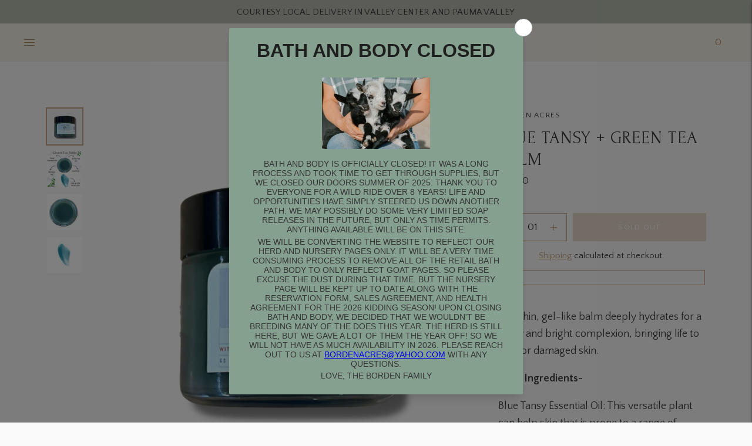

--- FILE ---
content_type: text/html; charset=utf-8
request_url: https://www.bordenacres.com/products/blue-tansy-green-tea-balm
body_size: 30575
content:
<!doctype html>

<!--
      ___                       ___           ___           ___
     /  /\                     /__/\         /  /\         /  /\
    /  /:/_                    \  \:\       /  /:/        /  /::\
   /  /:/ /\  ___     ___       \  \:\     /  /:/        /  /:/\:\
  /  /:/ /:/ /__/\   /  /\  ___  \  \:\   /  /:/  ___   /  /:/  \:\
 /__/:/ /:/  \  \:\ /  /:/ /__/\  \__\:\ /__/:/  /  /\ /__/:/ \__\:\
 \  \:\/:/    \  \:\  /:/  \  \:\ /  /:/ \  \:\ /  /:/ \  \:\ /  /:/
  \  \::/      \  \:\/:/    \  \:\  /:/   \  \:\  /:/   \  \:\  /:/
   \  \:\       \  \::/      \  \:\/:/     \  \:\/:/     \  \:\/:/
    \  \:\       \__\/        \  \::/       \  \::/       \  \::/
     \__\/                     \__\/         \__\/         \__\/

--------------------------------------------------------------------
#  Lorenza v3.4.2
#  Documentation: https://fluorescent.co/help/lorenza/
#  Purchase: https://themes.shopify.com/themes/lorenza
#  A product by Fluorescent: https://fluorescent.co/
--------------------------------------------------------------------

-->

<html class="no-js" lang="en" fontify-lang="en">
<head>
  <meta charset="utf-8">
  <meta http-equiv="X-UA-Compatible" content="IE=edge,chrome=1">
  <meta name="viewport" content="width=device-width,initial-scale=1">
  <link rel="canonical" href="https://www.bordenacres.com/products/blue-tansy-green-tea-balm">

  
<link rel="shortcut icon" href="//www.bordenacres.com/cdn/shop/files/BordenAcres.Favicon_32x32.png?v=1625065973" type="image/png"><title>Blue Tansy + Green Tea Balm
&ndash; Borden Acres</title><meta name="description" content="This thin, gel-like balm deeply hydrates for a dewy and bright complexion, bringing life to tired or damaged skin. Main Ingredients- Blue Tansy Essential Oil: This versatile plant can help skin that is prone to a range of problems, including dryness, sensitivity, irritation, breakouts, wrinkles, and dullness.  Blue Tan">





  
  
  
  
  




<meta name="description" content="This thin, gel-like balm deeply hydrates for a dewy and bright complexion, bringing life to tired or damaged skin. Main Ingredients- Blue Tansy Essential Oil: This versatile plant can help skin that is prone to a range of problems, including dryness, sensitivity, irritation, breakouts, wrinkles, and dullness.  Blue Tan" />
<meta property="og:url" content="https://www.bordenacres.com/products/blue-tansy-green-tea-balm">
<meta property="og:site_name" content="Borden Acres">
<meta property="og:type" content="product">
<meta property="og:title" content="Blue Tansy + Green Tea Balm">
<meta property="og:description" content="This thin, gel-like balm deeply hydrates for a dewy and bright complexion, bringing life to tired or damaged skin. Main Ingredients- Blue Tansy Essential Oil: This versatile plant can help skin that is prone to a range of problems, including dryness, sensitivity, irritation, breakouts, wrinkles, and dullness.  Blue Tan">
<meta property="og:image" content="http://www.bordenacres.com/cdn/shop/products/TansyGreenTeaBalm1_1024x.png?v=1655255725">
<meta property="og:image:secure_url" content="https://www.bordenacres.com/cdn/shop/products/TansyGreenTeaBalm1_1024x.png?v=1655255725">
<meta property="og:price:amount" content="24.00">
<meta property="og:price:currency" content="USD">

<meta name="twitter:title" content="Blue Tansy + Green Tea Balm">
<meta name="twitter:description" content="This thin, gel-like balm deeply hydrates for a dewy and bright complexion, bringing life to tired or damaged skin. Main Ingredients- Blue Tansy Essential Oil: This versatile plant can help skin that is prone to a range of problems, including dryness, sensitivity, irritation, breakouts, wrinkles, and dullness.  Blue Tan">
<meta name="twitter:card" content="summary_large_image">
<meta name="twitter:image" content="https://www.bordenacres.com/cdn/shop/products/TansyGreenTeaBalm1_1024x.png?v=1655255725">
<meta name="twitter:image:width" content="480">
<meta name="twitter:image:height" content="480">


  <script>
  console.log('THEME v3.4.2 by Fluorescent');

  document.documentElement.className = document.documentElement.className.replace('no-js', '');

  window.theme = {
    version: 'v3.4.2',
    moneyFormat: "${{amount}}",
    strings: {
      name: "Borden Acres",
      addToCart: "Add to cart",
      soldOut: "Sold out",
      unavailable: "Unavailable",
      quickCartCheckout: "Go to Checkout",
      collection: {
        filter: "Filter",
        sort: "Sort",
        apply: "Apply",
        show: "Show",
        manual: "Translation missing: en.collections.sort.manual",
        price_ascending: "Translation missing: en.collections.sort.price_ascending",
        price_descending: "Translation missing: en.collections.sort.price_descending",
        title_ascending: "Translation missing: en.collections.sort.title_ascending",
        title_descending: "Translation missing: en.collections.sort.title_descending",
        created_ascending: "Translation missing: en.collections.sort.created_ascending",
        created_descending: "Translation missing: en.collections.sort.created_descending",
        best_selling: "Translation missing: en.collections.sort.best_selling",
      },
      cart: {
        general: {
          currency: "Currency",
          empty: "Your cart is currently empty."
        }
      },
      general: {
        menu: {
          logout: "Logout",
          login_register: "Login \/ Register"
        },
        products: {
          recently_viewed: "Recently Viewed",
          no_recently_viewed: "No recently viewed items."
        },
        search: {
          search: "Search",
          no_results: "Try checking your spelling or using different words.",
          placeholder: "Search",
          quick_search: "Quick search",
          quick_search_results: {
            one: "Result",
            other: "Results"
          },
          submit: "Submit"
        }
      },
      products: {
        product: {
          view: "View the full product",
          total_reviews: "reviews",
          write_review: "Write a review",
          share_heading: "Share",
          unavailable: "Unavailable",
          unitPrice: "Unit price",
          unitPriceSeparator: "per"
        }
      },
      layout: {
        cart: {
          title: "Cart"
        }
      },
      search: {
        headings: {
          articles: "Articles",
          pages: "Pages",
          products: "Products"
        },
        view_all: "View all",
        no_results: "We found no search results for",
        nothing_found: "Nothing found",
        no_product_results: "No product results for",
        no_page_results: "No page results for",
        no_article_results: "No article results for"
      },
      accessibility: {
        play_video: "Play",
        pause_video: "Pause",
      }
    },
    routes: {
      root: "/",
      cart: {
        base: "/cart",
        add: "/cart/add",
        change: "/cart/change",
        clear: "/cart/clear",
      },
      // Manual routes until Shopify adds support
      products: "/products",
      productRecommendations: "/recommendations/products"
    },
  }

  
</script>

  

<style>
  @font-face {
  font-family: "Shippori Mincho";
  font-weight: 400;
  font-style: normal;
  src: url("//www.bordenacres.com/cdn/fonts/shippori_mincho/shipporimincho_n4.84f8b7ceff7f95df65cde9ab1ed190e83a4f5b7e.woff2") format("woff2"),
       url("//www.bordenacres.com/cdn/fonts/shippori_mincho/shipporimincho_n4.2a4eff622a8c9fcdc3c2b98b39815a9acc98b084.woff") format("woff");
}


  @font-face {
  font-family: "Quattrocento Sans";
  font-weight: 400;
  font-style: normal;
  src: url("//www.bordenacres.com/cdn/fonts/quattrocento_sans/quattrocentosans_n4.ce5e9bf514e68f53bdd875976847cf755c702eaa.woff2") format("woff2"),
       url("//www.bordenacres.com/cdn/fonts/quattrocento_sans/quattrocentosans_n4.44bbfb57d228eb8bb083d1f98e7d96e16137abce.woff") format("woff");
}

  
  @font-face {
  font-family: "Quattrocento Sans";
  font-weight: 400;
  font-style: italic;
  src: url("//www.bordenacres.com/cdn/fonts/quattrocento_sans/quattrocentosans_i4.4f70b1e78f59fa1468e3436ab863ff0bf71e71bb.woff2") format("woff2"),
       url("//www.bordenacres.com/cdn/fonts/quattrocento_sans/quattrocentosans_i4.b695efef5d957af404945574b7239740f79b899f.woff") format("woff");
}


  @font-face {
  font-family: "Quattrocento Sans";
  font-weight: 400;
  font-style: normal;
  src: url("//www.bordenacres.com/cdn/fonts/quattrocento_sans/quattrocentosans_n4.ce5e9bf514e68f53bdd875976847cf755c702eaa.woff2") format("woff2"),
       url("//www.bordenacres.com/cdn/fonts/quattrocento_sans/quattrocentosans_n4.44bbfb57d228eb8bb083d1f98e7d96e16137abce.woff") format("woff");
}

  
  @font-face {
  font-family: "Quattrocento Sans";
  font-weight: 400;
  font-style: italic;
  src: url("//www.bordenacres.com/cdn/fonts/quattrocento_sans/quattrocentosans_i4.4f70b1e78f59fa1468e3436ab863ff0bf71e71bb.woff2") format("woff2"),
       url("//www.bordenacres.com/cdn/fonts/quattrocento_sans/quattrocentosans_i4.b695efef5d957af404945574b7239740f79b899f.woff") format("woff");
}

  

  
  

  :root {
    --color-accent: #caa883;
    --color-text: #3f3f3f;
    --color-text-meta: rgba(63, 63, 63, 0.7);
    --color-button-bg: #caa883;
    --color-button-hover-bg: #c29b71;
    --color-button-active-bg: #bb8f5f;
    --color-bg: #fafafa;
    --color-bg-transparent: rgba(250, 250, 250, 0.8);
    --color-bg-contrast: #ededed;
    --color-bg-darker: #f2f2f2;
    --color-background-meta: #f0f0f0;
    --color-border: #caa883;
    --color-border-darker: #b3824d;
    --color-border-darkest: #90683e;
    --color-input-text: #3f3f3f;
    --color-input-inactive-text: rgba(63, 63, 63, 0.7);
    --color-icon: #caa883;
    --color-icon-darker: #b3824d;
    --color-icon-darkerest: #90683e;
    --color-primary-button-bg: #caa883;
    --color-primary-button-active-bg: #c29b71;
    --color-secondary-button-text: #3f3f3f;
    --color-sale-badge: #caa883;
    --color-sold-out-badge: #3f3f3f;
    --color-success-message: #162c2b;
    --color-error-message: #b06e53;

    --color-contrast-text: #af6e53;
    --color-contrast-text-meta: rgba(175, 110, 83, 0.7);
    --color-contrast-bg: #e6d6cb;
    --color-contrast-border: #f3efed;
    --color-contrast-border-darker: #d4c6bf;
    --color-contrast-border-darkest: #c0aba1;
    --color-contrast-input-text: #5e5e5e;
    --color-contrast-input-inactive-text: rgba(94, 94, 94, 0.7);
    --color-contrast-icon: #939393;

    --color-header-text: #af865a;
    --color-header-bg: #f3efe6;
    --color-header-border: rgba(0,0,0,0);
    --color-header-border-darken: rgba(0, 0, 0, 0.0);

    --color-footer-text: #f7f4ef;
    --color-footer-text-meta: rgba(247, 244, 239, 0.7);
    --color-footer-bg: #162c2b;
    --color-footer-border: #b7b9ae;
    --color-footer-button-bg: #caa883;
    --color-footer-button-bg-lighter: #d2b595;
    --color-footer-button-text: #f7f4ef;

    --color-navigation-text: #3f3f3f;
    --color-navigation-text-meta: rgba(63, 63, 63, 0.7);
    --color-navigation-bg: #f3efed;
    --color-navigation-bg-darker: #e9e1de;

    --color-drawer-text: #3f3f3f;
    --color-drawer-text-meta: rgba(63, 63, 63, 0.7);
    --color-drawer-bg: #f3efed;
    --color-drawer-bg-darker: #e9e1de;
    --color-drawer-background-meta: #ebe4e1;
    --color-drawer-border: #caa883;
    --color-drawer-border-darker: #b3824d;
    --color-drawer-border-darkest: #90683e;
    --color-drawer-input-text: #5e5e5e;
    --color-drawer-input-inactive-text: rgba(94, 94, 94, 0.7);
    --color-drawer-icon: #caa883;
    --color-drawer-icon-darker: #b3824d;

    --color-placeholder-bg: #dbc4aa;

    --color-bg-overlay: rgba(63, 63, 63, 0.25);

    --font-logo: "Shippori Mincho", serif;
    --font-logo-weight: 400;
    --font-logo-style: normal;

    --font-heading: "Quattrocento Sans", sans-serif;
    --font-heading-weight: 400;
    --font-heading-style: normal;
    --font-heading-bold-weight: bold;

    --font-body: "Quattrocento Sans", sans-serif;
    --font-body-weight: 400;
    --font-body-style: normal;
    --font-body-bold-weight: bold;

    --font-size-body-extra-small: 13px;
    --font-size-body-small: 15px;
    --font-size-body-base: 17px;
    --font-size-body-large: 19px;
    --font-size-body-extra-large: 22px;

    --font-size-heading-display: 30px;
    --font-size-heading-1: 26px;
    --font-size-heading-1-small: 23px;
    --font-size-heading-2: 19px;
    --font-size-heading-3: 17px;

    --section-vertical-spacing: 40px;
    --section-vertical-spacing-desktop: 80px;
    --section-vertical-spacing-tall: 80px;
    --section-vertical-spacing-tall-desktop: 160px;

    /* Shopify pay specific */
    --payment-terms-background-color: #f0f0f0;
  }
</style>
  <link href="//www.bordenacres.com/cdn/shop/t/5/assets/index.css?v=79028389897002776651628898084" rel="stylesheet" type="text/css" media="all" />
  <style>
  .accordion__group:after {
    background-color: var(--color-icon);
    -webkit-mask: url(//www.bordenacres.com/cdn/shop/t/5/assets/chevron-down.svg?v=14797827152027912471628898083) 50% 50% no-repeat;
    mask: url(//www.bordenacres.com/cdn/shop/t/5/assets/chevron-down.svg?v=14797827152027912471628898083) 50% 50% no-repeat;
  }
</style>

<!-- THIS IS MY CUSTOM CSS -->
 <link href="//www.bordenacres.com/cdn/shop/t/5/assets/theme-custom.css?v=184095851433224303811629420037" rel="stylesheet" type="text/css" media="all" />
<!-- END NEW CODE -->
  
  <script>window.performance && window.performance.mark && window.performance.mark('shopify.content_for_header.start');</script><meta id="shopify-digital-wallet" name="shopify-digital-wallet" content="/19171737700/digital_wallets/dialog">
<meta name="shopify-checkout-api-token" content="e1cbe38412f252eb65a426a55cf5ca9f">
<link rel="alternate" type="application/json+oembed" href="https://www.bordenacres.com/products/blue-tansy-green-tea-balm.oembed">
<script async="async" src="/checkouts/internal/preloads.js?locale=en-US"></script>
<link rel="preconnect" href="https://shop.app" crossorigin="anonymous">
<script async="async" src="https://shop.app/checkouts/internal/preloads.js?locale=en-US&shop_id=19171737700" crossorigin="anonymous"></script>
<script id="apple-pay-shop-capabilities" type="application/json">{"shopId":19171737700,"countryCode":"US","currencyCode":"USD","merchantCapabilities":["supports3DS"],"merchantId":"gid:\/\/shopify\/Shop\/19171737700","merchantName":"Borden Acres","requiredBillingContactFields":["postalAddress","email"],"requiredShippingContactFields":["postalAddress","email"],"shippingType":"shipping","supportedNetworks":["visa","masterCard","amex","discover","elo","jcb"],"total":{"type":"pending","label":"Borden Acres","amount":"1.00"},"shopifyPaymentsEnabled":true,"supportsSubscriptions":true}</script>
<script id="shopify-features" type="application/json">{"accessToken":"e1cbe38412f252eb65a426a55cf5ca9f","betas":["rich-media-storefront-analytics"],"domain":"www.bordenacres.com","predictiveSearch":true,"shopId":19171737700,"locale":"en"}</script>
<script>var Shopify = Shopify || {};
Shopify.shop = "borden-acres.myshopify.com";
Shopify.locale = "en";
Shopify.currency = {"active":"USD","rate":"1.0"};
Shopify.country = "US";
Shopify.theme = {"name":"Borden Acres","id":125889708198,"schema_name":"Lorenza","schema_version":"3.4.2","theme_store_id":798,"role":"main"};
Shopify.theme.handle = "null";
Shopify.theme.style = {"id":null,"handle":null};
Shopify.cdnHost = "www.bordenacres.com/cdn";
Shopify.routes = Shopify.routes || {};
Shopify.routes.root = "/";</script>
<script type="module">!function(o){(o.Shopify=o.Shopify||{}).modules=!0}(window);</script>
<script>!function(o){function n(){var o=[];function n(){o.push(Array.prototype.slice.apply(arguments))}return n.q=o,n}var t=o.Shopify=o.Shopify||{};t.loadFeatures=n(),t.autoloadFeatures=n()}(window);</script>
<script>
  window.ShopifyPay = window.ShopifyPay || {};
  window.ShopifyPay.apiHost = "shop.app\/pay";
  window.ShopifyPay.redirectState = null;
</script>
<script id="shop-js-analytics" type="application/json">{"pageType":"product"}</script>
<script defer="defer" async type="module" src="//www.bordenacres.com/cdn/shopifycloud/shop-js/modules/v2/client.init-shop-cart-sync_BApSsMSl.en.esm.js"></script>
<script defer="defer" async type="module" src="//www.bordenacres.com/cdn/shopifycloud/shop-js/modules/v2/chunk.common_CBoos6YZ.esm.js"></script>
<script type="module">
  await import("//www.bordenacres.com/cdn/shopifycloud/shop-js/modules/v2/client.init-shop-cart-sync_BApSsMSl.en.esm.js");
await import("//www.bordenacres.com/cdn/shopifycloud/shop-js/modules/v2/chunk.common_CBoos6YZ.esm.js");

  window.Shopify.SignInWithShop?.initShopCartSync?.({"fedCMEnabled":true,"windoidEnabled":true});

</script>
<script defer="defer" async type="module" src="//www.bordenacres.com/cdn/shopifycloud/shop-js/modules/v2/client.payment-terms_BHOWV7U_.en.esm.js"></script>
<script defer="defer" async type="module" src="//www.bordenacres.com/cdn/shopifycloud/shop-js/modules/v2/chunk.common_CBoos6YZ.esm.js"></script>
<script defer="defer" async type="module" src="//www.bordenacres.com/cdn/shopifycloud/shop-js/modules/v2/chunk.modal_Bu1hFZFC.esm.js"></script>
<script type="module">
  await import("//www.bordenacres.com/cdn/shopifycloud/shop-js/modules/v2/client.payment-terms_BHOWV7U_.en.esm.js");
await import("//www.bordenacres.com/cdn/shopifycloud/shop-js/modules/v2/chunk.common_CBoos6YZ.esm.js");
await import("//www.bordenacres.com/cdn/shopifycloud/shop-js/modules/v2/chunk.modal_Bu1hFZFC.esm.js");

  
</script>
<script>
  window.Shopify = window.Shopify || {};
  if (!window.Shopify.featureAssets) window.Shopify.featureAssets = {};
  window.Shopify.featureAssets['shop-js'] = {"shop-cart-sync":["modules/v2/client.shop-cart-sync_DJczDl9f.en.esm.js","modules/v2/chunk.common_CBoos6YZ.esm.js"],"init-fed-cm":["modules/v2/client.init-fed-cm_BzwGC0Wi.en.esm.js","modules/v2/chunk.common_CBoos6YZ.esm.js"],"init-windoid":["modules/v2/client.init-windoid_BS26ThXS.en.esm.js","modules/v2/chunk.common_CBoos6YZ.esm.js"],"init-shop-email-lookup-coordinator":["modules/v2/client.init-shop-email-lookup-coordinator_DFwWcvrS.en.esm.js","modules/v2/chunk.common_CBoos6YZ.esm.js"],"shop-cash-offers":["modules/v2/client.shop-cash-offers_DthCPNIO.en.esm.js","modules/v2/chunk.common_CBoos6YZ.esm.js","modules/v2/chunk.modal_Bu1hFZFC.esm.js"],"shop-button":["modules/v2/client.shop-button_D_JX508o.en.esm.js","modules/v2/chunk.common_CBoos6YZ.esm.js"],"shop-toast-manager":["modules/v2/client.shop-toast-manager_tEhgP2F9.en.esm.js","modules/v2/chunk.common_CBoos6YZ.esm.js"],"avatar":["modules/v2/client.avatar_BTnouDA3.en.esm.js"],"pay-button":["modules/v2/client.pay-button_BuNmcIr_.en.esm.js","modules/v2/chunk.common_CBoos6YZ.esm.js"],"init-shop-cart-sync":["modules/v2/client.init-shop-cart-sync_BApSsMSl.en.esm.js","modules/v2/chunk.common_CBoos6YZ.esm.js"],"shop-login-button":["modules/v2/client.shop-login-button_DwLgFT0K.en.esm.js","modules/v2/chunk.common_CBoos6YZ.esm.js","modules/v2/chunk.modal_Bu1hFZFC.esm.js"],"init-customer-accounts-sign-up":["modules/v2/client.init-customer-accounts-sign-up_TlVCiykN.en.esm.js","modules/v2/client.shop-login-button_DwLgFT0K.en.esm.js","modules/v2/chunk.common_CBoos6YZ.esm.js","modules/v2/chunk.modal_Bu1hFZFC.esm.js"],"init-shop-for-new-customer-accounts":["modules/v2/client.init-shop-for-new-customer-accounts_DrjXSI53.en.esm.js","modules/v2/client.shop-login-button_DwLgFT0K.en.esm.js","modules/v2/chunk.common_CBoos6YZ.esm.js","modules/v2/chunk.modal_Bu1hFZFC.esm.js"],"init-customer-accounts":["modules/v2/client.init-customer-accounts_C0Oh2ljF.en.esm.js","modules/v2/client.shop-login-button_DwLgFT0K.en.esm.js","modules/v2/chunk.common_CBoos6YZ.esm.js","modules/v2/chunk.modal_Bu1hFZFC.esm.js"],"shop-follow-button":["modules/v2/client.shop-follow-button_C5D3XtBb.en.esm.js","modules/v2/chunk.common_CBoos6YZ.esm.js","modules/v2/chunk.modal_Bu1hFZFC.esm.js"],"checkout-modal":["modules/v2/client.checkout-modal_8TC_1FUY.en.esm.js","modules/v2/chunk.common_CBoos6YZ.esm.js","modules/v2/chunk.modal_Bu1hFZFC.esm.js"],"lead-capture":["modules/v2/client.lead-capture_D-pmUjp9.en.esm.js","modules/v2/chunk.common_CBoos6YZ.esm.js","modules/v2/chunk.modal_Bu1hFZFC.esm.js"],"shop-login":["modules/v2/client.shop-login_BmtnoEUo.en.esm.js","modules/v2/chunk.common_CBoos6YZ.esm.js","modules/v2/chunk.modal_Bu1hFZFC.esm.js"],"payment-terms":["modules/v2/client.payment-terms_BHOWV7U_.en.esm.js","modules/v2/chunk.common_CBoos6YZ.esm.js","modules/v2/chunk.modal_Bu1hFZFC.esm.js"]};
</script>
<script>(function() {
  var isLoaded = false;
  function asyncLoad() {
    if (isLoaded) return;
    isLoaded = true;
    var urls = ["https:\/\/script.pop-convert.com\/new-micro\/production.pc.min.js?unique_id=borden-acres.myshopify.com\u0026shop=borden-acres.myshopify.com","https:\/\/cdn.s3.pop-convert.com\/pcjs.production.min.js?unique_id=borden-acres.myshopify.com\u0026shop=borden-acres.myshopify.com"];
    for (var i = 0; i < urls.length; i++) {
      var s = document.createElement('script');
      s.type = 'text/javascript';
      s.async = true;
      s.src = urls[i];
      var x = document.getElementsByTagName('script')[0];
      x.parentNode.insertBefore(s, x);
    }
  };
  if(window.attachEvent) {
    window.attachEvent('onload', asyncLoad);
  } else {
    window.addEventListener('load', asyncLoad, false);
  }
})();</script>
<script id="__st">var __st={"a":19171737700,"offset":-28800,"reqid":"c50ae24e-53b1-4d33-97d0-8fbfe69c832b-1768931531","pageurl":"www.bordenacres.com\/products\/blue-tansy-green-tea-balm","u":"23afd14795c5","p":"product","rtyp":"product","rid":7416964382886};</script>
<script>window.ShopifyPaypalV4VisibilityTracking = true;</script>
<script id="captcha-bootstrap">!function(){'use strict';const t='contact',e='account',n='new_comment',o=[[t,t],['blogs',n],['comments',n],[t,'customer']],c=[[e,'customer_login'],[e,'guest_login'],[e,'recover_customer_password'],[e,'create_customer']],r=t=>t.map((([t,e])=>`form[action*='/${t}']:not([data-nocaptcha='true']) input[name='form_type'][value='${e}']`)).join(','),a=t=>()=>t?[...document.querySelectorAll(t)].map((t=>t.form)):[];function s(){const t=[...o],e=r(t);return a(e)}const i='password',u='form_key',d=['recaptcha-v3-token','g-recaptcha-response','h-captcha-response',i],f=()=>{try{return window.sessionStorage}catch{return}},m='__shopify_v',_=t=>t.elements[u];function p(t,e,n=!1){try{const o=window.sessionStorage,c=JSON.parse(o.getItem(e)),{data:r}=function(t){const{data:e,action:n}=t;return t[m]||n?{data:e,action:n}:{data:t,action:n}}(c);for(const[e,n]of Object.entries(r))t.elements[e]&&(t.elements[e].value=n);n&&o.removeItem(e)}catch(o){console.error('form repopulation failed',{error:o})}}const l='form_type',E='cptcha';function T(t){t.dataset[E]=!0}const w=window,h=w.document,L='Shopify',v='ce_forms',y='captcha';let A=!1;((t,e)=>{const n=(g='f06e6c50-85a8-45c8-87d0-21a2b65856fe',I='https://cdn.shopify.com/shopifycloud/storefront-forms-hcaptcha/ce_storefront_forms_captcha_hcaptcha.v1.5.2.iife.js',D={infoText:'Protected by hCaptcha',privacyText:'Privacy',termsText:'Terms'},(t,e,n)=>{const o=w[L][v],c=o.bindForm;if(c)return c(t,g,e,D).then(n);var r;o.q.push([[t,g,e,D],n]),r=I,A||(h.body.append(Object.assign(h.createElement('script'),{id:'captcha-provider',async:!0,src:r})),A=!0)});var g,I,D;w[L]=w[L]||{},w[L][v]=w[L][v]||{},w[L][v].q=[],w[L][y]=w[L][y]||{},w[L][y].protect=function(t,e){n(t,void 0,e),T(t)},Object.freeze(w[L][y]),function(t,e,n,w,h,L){const[v,y,A,g]=function(t,e,n){const i=e?o:[],u=t?c:[],d=[...i,...u],f=r(d),m=r(i),_=r(d.filter((([t,e])=>n.includes(e))));return[a(f),a(m),a(_),s()]}(w,h,L),I=t=>{const e=t.target;return e instanceof HTMLFormElement?e:e&&e.form},D=t=>v().includes(t);t.addEventListener('submit',(t=>{const e=I(t);if(!e)return;const n=D(e)&&!e.dataset.hcaptchaBound&&!e.dataset.recaptchaBound,o=_(e),c=g().includes(e)&&(!o||!o.value);(n||c)&&t.preventDefault(),c&&!n&&(function(t){try{if(!f())return;!function(t){const e=f();if(!e)return;const n=_(t);if(!n)return;const o=n.value;o&&e.removeItem(o)}(t);const e=Array.from(Array(32),(()=>Math.random().toString(36)[2])).join('');!function(t,e){_(t)||t.append(Object.assign(document.createElement('input'),{type:'hidden',name:u})),t.elements[u].value=e}(t,e),function(t,e){const n=f();if(!n)return;const o=[...t.querySelectorAll(`input[type='${i}']`)].map((({name:t})=>t)),c=[...d,...o],r={};for(const[a,s]of new FormData(t).entries())c.includes(a)||(r[a]=s);n.setItem(e,JSON.stringify({[m]:1,action:t.action,data:r}))}(t,e)}catch(e){console.error('failed to persist form',e)}}(e),e.submit())}));const S=(t,e)=>{t&&!t.dataset[E]&&(n(t,e.some((e=>e===t))),T(t))};for(const o of['focusin','change'])t.addEventListener(o,(t=>{const e=I(t);D(e)&&S(e,y())}));const B=e.get('form_key'),M=e.get(l),P=B&&M;t.addEventListener('DOMContentLoaded',(()=>{const t=y();if(P)for(const e of t)e.elements[l].value===M&&p(e,B);[...new Set([...A(),...v().filter((t=>'true'===t.dataset.shopifyCaptcha))])].forEach((e=>S(e,t)))}))}(h,new URLSearchParams(w.location.search),n,t,e,['guest_login'])})(!0,!0)}();</script>
<script integrity="sha256-4kQ18oKyAcykRKYeNunJcIwy7WH5gtpwJnB7kiuLZ1E=" data-source-attribution="shopify.loadfeatures" defer="defer" src="//www.bordenacres.com/cdn/shopifycloud/storefront/assets/storefront/load_feature-a0a9edcb.js" crossorigin="anonymous"></script>
<script crossorigin="anonymous" defer="defer" src="//www.bordenacres.com/cdn/shopifycloud/storefront/assets/shopify_pay/storefront-65b4c6d7.js?v=20250812"></script>
<script data-source-attribution="shopify.dynamic_checkout.dynamic.init">var Shopify=Shopify||{};Shopify.PaymentButton=Shopify.PaymentButton||{isStorefrontPortableWallets:!0,init:function(){window.Shopify.PaymentButton.init=function(){};var t=document.createElement("script");t.src="https://www.bordenacres.com/cdn/shopifycloud/portable-wallets/latest/portable-wallets.en.js",t.type="module",document.head.appendChild(t)}};
</script>
<script data-source-attribution="shopify.dynamic_checkout.buyer_consent">
  function portableWalletsHideBuyerConsent(e){var t=document.getElementById("shopify-buyer-consent"),n=document.getElementById("shopify-subscription-policy-button");t&&n&&(t.classList.add("hidden"),t.setAttribute("aria-hidden","true"),n.removeEventListener("click",e))}function portableWalletsShowBuyerConsent(e){var t=document.getElementById("shopify-buyer-consent"),n=document.getElementById("shopify-subscription-policy-button");t&&n&&(t.classList.remove("hidden"),t.removeAttribute("aria-hidden"),n.addEventListener("click",e))}window.Shopify?.PaymentButton&&(window.Shopify.PaymentButton.hideBuyerConsent=portableWalletsHideBuyerConsent,window.Shopify.PaymentButton.showBuyerConsent=portableWalletsShowBuyerConsent);
</script>
<script data-source-attribution="shopify.dynamic_checkout.cart.bootstrap">document.addEventListener("DOMContentLoaded",(function(){function t(){return document.querySelector("shopify-accelerated-checkout-cart, shopify-accelerated-checkout")}if(t())Shopify.PaymentButton.init();else{new MutationObserver((function(e,n){t()&&(Shopify.PaymentButton.init(),n.disconnect())})).observe(document.body,{childList:!0,subtree:!0})}}));
</script>
<link id="shopify-accelerated-checkout-styles" rel="stylesheet" media="screen" href="https://www.bordenacres.com/cdn/shopifycloud/portable-wallets/latest/accelerated-checkout-backwards-compat.css" crossorigin="anonymous">
<style id="shopify-accelerated-checkout-cart">
        #shopify-buyer-consent {
  margin-top: 1em;
  display: inline-block;
  width: 100%;
}

#shopify-buyer-consent.hidden {
  display: none;
}

#shopify-subscription-policy-button {
  background: none;
  border: none;
  padding: 0;
  text-decoration: underline;
  font-size: inherit;
  cursor: pointer;
}

#shopify-subscription-policy-button::before {
  box-shadow: none;
}

      </style>

<script>window.performance && window.performance.mark && window.performance.mark('shopify.content_for_header.end');</script> 
 
<!-- BEGIN app block: shopify://apps/fontify/blocks/app-embed/334490e2-2153-4a2e-a452-e90bdeffa3cc --><link rel="preconnect" href="https://cdn.nitroapps.co" crossorigin=""><!-- Shop metafields --><link rel="stylesheet" href="//fonts.googleapis.com/css?family=Forum:100,200,300,400,500,600,700,800,900" />
		<link rel="stylesheet" href="//fonts.googleapis.com/css?family=Quattrocento+Sans:100,200,300,400,500,600,700,800,900" />


<style type="text/css" id="nitro-fontify" >
	/** {"overwrite":true,"mobile":false,"desktop":false,"stylesheet":"font-size:75px; font-weight: 100; line-height: 1em;","languages":[]}**/
				 
		 
					h1,h2,h3,.slideshow__content .slideshow__content-inner.slideshow__content-inner--left.animation__staggered-children-fade-in .slideshow__heading.type-heading-display ,.slideshow__content .slideshow__content-inner.slideshow__content-inner--center.animation__staggered-children-fade-in .slideshow__heading.type-heading-display{
				font-family: 'Forum' !important;/** end **/
				font-size:75px; font-weight: 100; line-height: 1em;
			}
		 
		/** {"overwrite":true,"mobile":false,"desktop":false,"stylesheet":"font-size: 18px;","languages":[]}**/
				 
		 
					h4,h5,h6,p,.drawer.cart-flyout.is-visible.is-active.has-quick-shop-product .cart-flyout__inner.quick-cart .quick-cart__items.js-items ,.quick-cart__close.js-close svg{
				font-family: 'Quattrocento Sans' !important;/** end **/
				font-size: 18px;
			}
		 
		/** {"overwrite":true,"mobile":false,"desktop":false,"stylesheet":"font-weight: 100;","languages":[]}**/
				 
		 
					.flickity-slider .quote__item.is-visible.is-selected .quote__text.mt0.mb4.center ,.quote__text.mt0.mb4.center span{
				font-family: 'Forum' !important;/** end **/
				font-weight: 100;
			}
		 
	</style>
<script>
    console.log(null);
    console.log(null);
  </script><script
  type="text/javascript"
  id="fontify-scripts"
>
  
  (function () {
    // Prevent duplicate execution
    if (window.fontifyScriptInitialized) {
      return;
    }
    window.fontifyScriptInitialized = true;

    if (window.opener) {
      // Remove existing listener if any before adding new one
      if (window.fontifyMessageListener) {
        window.removeEventListener('message', window.fontifyMessageListener, false);
      }

      function watchClosedWindow() {
        let itv = setInterval(function () {
          if (!window.opener || window.opener.closed) {
            clearInterval(itv);
            window.close();
          }
        }, 1000);
      }

      // Helper function to inject scripts and links from vite-tag content
      function injectScript(encodedContent) {
        

        // Decode HTML entities
        const tempTextarea = document.createElement('textarea');
        tempTextarea.innerHTML = encodedContent;
        const viteContent = tempTextarea.value;

        // Parse HTML content
        const tempDiv = document.createElement('div');
        tempDiv.innerHTML = viteContent;

        // Track duplicates within tempDiv only
        const scriptIds = new Set();
        const scriptSrcs = new Set();
        const linkKeys = new Set();

        // Helper to clone element attributes
        function cloneAttributes(source, target) {
          Array.from(source.attributes).forEach(function(attr) {
            if (attr.name === 'crossorigin') {
              target.crossOrigin = attr.value;
            } else {
              target.setAttribute(attr.name, attr.value);
            }
          });
          if (source.textContent) {
            target.textContent = source.textContent;
          }
        }

        // Inject scripts (filter duplicates within tempDiv)
        tempDiv.querySelectorAll('script').forEach(function(script) {
          const scriptId = script.getAttribute('id');
          const scriptSrc = script.getAttribute('src');

          // Skip if duplicate in tempDiv
          if ((scriptId && scriptIds.has(scriptId)) || (scriptSrc && scriptSrcs.has(scriptSrc))) {
            return;
          }

          // Track script
          if (scriptId) scriptIds.add(scriptId);
          if (scriptSrc) scriptSrcs.add(scriptSrc);

          // Clone and inject
          const newScript = document.createElement('script');
          cloneAttributes(script, newScript);

          document.head.appendChild(newScript);
        });

        // Inject links (filter duplicates within tempDiv)
        tempDiv.querySelectorAll('link').forEach(function(link) {
          const linkHref = link.getAttribute('href');
          const linkRel = link.getAttribute('rel') || '';
          const key = linkHref + '|' + linkRel;

          // Skip if duplicate in tempDiv
          if (linkHref && linkKeys.has(key)) {
            return;
          }

          // Track link
          if (linkHref) linkKeys.add(key);

          // Clone and inject
          const newLink = document.createElement('link');
          cloneAttributes(link, newLink);
          document.head.appendChild(newLink);
        });
      }

      // Function to apply preview font data


      function receiveMessage(event) {
        watchClosedWindow();
        if (event.data.action == 'fontify_ready') {
          console.log('fontify_ready');
          injectScript(`&lt;!-- BEGIN app snippet: vite-tag --&gt;


  &lt;script src=&quot;https://cdn.shopify.com/extensions/019bafe3-77e1-7e6a-87b2-cbeff3e5cd6f/fontify-polaris-11/assets/main-B3V8Mu2P.js&quot; type=&quot;module&quot; crossorigin=&quot;anonymous&quot;&gt;&lt;/script&gt;

&lt;!-- END app snippet --&gt;
  &lt;!-- BEGIN app snippet: vite-tag --&gt;


  &lt;link href=&quot;//cdn.shopify.com/extensions/019bafe3-77e1-7e6a-87b2-cbeff3e5cd6f/fontify-polaris-11/assets/main-GVRB1u2d.css&quot; rel=&quot;stylesheet&quot; type=&quot;text/css&quot; media=&quot;all&quot; /&gt;

&lt;!-- END app snippet --&gt;
`);

        } else if (event.data.action == 'font_audit_ready') {
          injectScript(`&lt;!-- BEGIN app snippet: vite-tag --&gt;


  &lt;script src=&quot;https://cdn.shopify.com/extensions/019bafe3-77e1-7e6a-87b2-cbeff3e5cd6f/fontify-polaris-11/assets/audit-DDeWPAiq.js&quot; type=&quot;module&quot; crossorigin=&quot;anonymous&quot;&gt;&lt;/script&gt;

&lt;!-- END app snippet --&gt;
  &lt;!-- BEGIN app snippet: vite-tag --&gt;


  &lt;link href=&quot;//cdn.shopify.com/extensions/019bafe3-77e1-7e6a-87b2-cbeff3e5cd6f/fontify-polaris-11/assets/audit-CNr6hPle.css&quot; rel=&quot;stylesheet&quot; type=&quot;text/css&quot; media=&quot;all&quot; /&gt;

&lt;!-- END app snippet --&gt;
`);

        } else if (event.data.action == 'preview_font_data') {
          const fontData = event?.data || null;
          window.fontifyPreviewData = fontData;
          injectScript(`&lt;!-- BEGIN app snippet: vite-tag --&gt;


  &lt;script src=&quot;https://cdn.shopify.com/extensions/019bafe3-77e1-7e6a-87b2-cbeff3e5cd6f/fontify-polaris-11/assets/preview-CH6oXAfY.js&quot; type=&quot;module&quot; crossorigin=&quot;anonymous&quot;&gt;&lt;/script&gt;

&lt;!-- END app snippet --&gt;
`);
        }
      }

      // Store reference to listener for cleanup
      window.fontifyMessageListener = receiveMessage;
      window.addEventListener('message', receiveMessage, false);

      // Send init message when window is opened from opener
      if (window.opener) {
        window.opener.postMessage({ action: `${window.name}_init`, data: JSON.parse(JSON.stringify({})) }, '*');
      }
    }
  })();
</script>


<!-- END app block --><link href="https://monorail-edge.shopifysvc.com" rel="dns-prefetch">
<script>(function(){if ("sendBeacon" in navigator && "performance" in window) {try {var session_token_from_headers = performance.getEntriesByType('navigation')[0].serverTiming.find(x => x.name == '_s').description;} catch {var session_token_from_headers = undefined;}var session_cookie_matches = document.cookie.match(/_shopify_s=([^;]*)/);var session_token_from_cookie = session_cookie_matches && session_cookie_matches.length === 2 ? session_cookie_matches[1] : "";var session_token = session_token_from_headers || session_token_from_cookie || "";function handle_abandonment_event(e) {var entries = performance.getEntries().filter(function(entry) {return /monorail-edge.shopifysvc.com/.test(entry.name);});if (!window.abandonment_tracked && entries.length === 0) {window.abandonment_tracked = true;var currentMs = Date.now();var navigation_start = performance.timing.navigationStart;var payload = {shop_id: 19171737700,url: window.location.href,navigation_start,duration: currentMs - navigation_start,session_token,page_type: "product"};window.navigator.sendBeacon("https://monorail-edge.shopifysvc.com/v1/produce", JSON.stringify({schema_id: "online_store_buyer_site_abandonment/1.1",payload: payload,metadata: {event_created_at_ms: currentMs,event_sent_at_ms: currentMs}}));}}window.addEventListener('pagehide', handle_abandonment_event);}}());</script>
<script id="web-pixels-manager-setup">(function e(e,d,r,n,o){if(void 0===o&&(o={}),!Boolean(null===(a=null===(i=window.Shopify)||void 0===i?void 0:i.analytics)||void 0===a?void 0:a.replayQueue)){var i,a;window.Shopify=window.Shopify||{};var t=window.Shopify;t.analytics=t.analytics||{};var s=t.analytics;s.replayQueue=[],s.publish=function(e,d,r){return s.replayQueue.push([e,d,r]),!0};try{self.performance.mark("wpm:start")}catch(e){}var l=function(){var e={modern:/Edge?\/(1{2}[4-9]|1[2-9]\d|[2-9]\d{2}|\d{4,})\.\d+(\.\d+|)|Firefox\/(1{2}[4-9]|1[2-9]\d|[2-9]\d{2}|\d{4,})\.\d+(\.\d+|)|Chrom(ium|e)\/(9{2}|\d{3,})\.\d+(\.\d+|)|(Maci|X1{2}).+ Version\/(15\.\d+|(1[6-9]|[2-9]\d|\d{3,})\.\d+)([,.]\d+|)( \(\w+\)|)( Mobile\/\w+|) Safari\/|Chrome.+OPR\/(9{2}|\d{3,})\.\d+\.\d+|(CPU[ +]OS|iPhone[ +]OS|CPU[ +]iPhone|CPU IPhone OS|CPU iPad OS)[ +]+(15[._]\d+|(1[6-9]|[2-9]\d|\d{3,})[._]\d+)([._]\d+|)|Android:?[ /-](13[3-9]|1[4-9]\d|[2-9]\d{2}|\d{4,})(\.\d+|)(\.\d+|)|Android.+Firefox\/(13[5-9]|1[4-9]\d|[2-9]\d{2}|\d{4,})\.\d+(\.\d+|)|Android.+Chrom(ium|e)\/(13[3-9]|1[4-9]\d|[2-9]\d{2}|\d{4,})\.\d+(\.\d+|)|SamsungBrowser\/([2-9]\d|\d{3,})\.\d+/,legacy:/Edge?\/(1[6-9]|[2-9]\d|\d{3,})\.\d+(\.\d+|)|Firefox\/(5[4-9]|[6-9]\d|\d{3,})\.\d+(\.\d+|)|Chrom(ium|e)\/(5[1-9]|[6-9]\d|\d{3,})\.\d+(\.\d+|)([\d.]+$|.*Safari\/(?![\d.]+ Edge\/[\d.]+$))|(Maci|X1{2}).+ Version\/(10\.\d+|(1[1-9]|[2-9]\d|\d{3,})\.\d+)([,.]\d+|)( \(\w+\)|)( Mobile\/\w+|) Safari\/|Chrome.+OPR\/(3[89]|[4-9]\d|\d{3,})\.\d+\.\d+|(CPU[ +]OS|iPhone[ +]OS|CPU[ +]iPhone|CPU IPhone OS|CPU iPad OS)[ +]+(10[._]\d+|(1[1-9]|[2-9]\d|\d{3,})[._]\d+)([._]\d+|)|Android:?[ /-](13[3-9]|1[4-9]\d|[2-9]\d{2}|\d{4,})(\.\d+|)(\.\d+|)|Mobile Safari.+OPR\/([89]\d|\d{3,})\.\d+\.\d+|Android.+Firefox\/(13[5-9]|1[4-9]\d|[2-9]\d{2}|\d{4,})\.\d+(\.\d+|)|Android.+Chrom(ium|e)\/(13[3-9]|1[4-9]\d|[2-9]\d{2}|\d{4,})\.\d+(\.\d+|)|Android.+(UC? ?Browser|UCWEB|U3)[ /]?(15\.([5-9]|\d{2,})|(1[6-9]|[2-9]\d|\d{3,})\.\d+)\.\d+|SamsungBrowser\/(5\.\d+|([6-9]|\d{2,})\.\d+)|Android.+MQ{2}Browser\/(14(\.(9|\d{2,})|)|(1[5-9]|[2-9]\d|\d{3,})(\.\d+|))(\.\d+|)|K[Aa][Ii]OS\/(3\.\d+|([4-9]|\d{2,})\.\d+)(\.\d+|)/},d=e.modern,r=e.legacy,n=navigator.userAgent;return n.match(d)?"modern":n.match(r)?"legacy":"unknown"}(),u="modern"===l?"modern":"legacy",c=(null!=n?n:{modern:"",legacy:""})[u],f=function(e){return[e.baseUrl,"/wpm","/b",e.hashVersion,"modern"===e.buildTarget?"m":"l",".js"].join("")}({baseUrl:d,hashVersion:r,buildTarget:u}),m=function(e){var d=e.version,r=e.bundleTarget,n=e.surface,o=e.pageUrl,i=e.monorailEndpoint;return{emit:function(e){var a=e.status,t=e.errorMsg,s=(new Date).getTime(),l=JSON.stringify({metadata:{event_sent_at_ms:s},events:[{schema_id:"web_pixels_manager_load/3.1",payload:{version:d,bundle_target:r,page_url:o,status:a,surface:n,error_msg:t},metadata:{event_created_at_ms:s}}]});if(!i)return console&&console.warn&&console.warn("[Web Pixels Manager] No Monorail endpoint provided, skipping logging."),!1;try{return self.navigator.sendBeacon.bind(self.navigator)(i,l)}catch(e){}var u=new XMLHttpRequest;try{return u.open("POST",i,!0),u.setRequestHeader("Content-Type","text/plain"),u.send(l),!0}catch(e){return console&&console.warn&&console.warn("[Web Pixels Manager] Got an unhandled error while logging to Monorail."),!1}}}}({version:r,bundleTarget:l,surface:e.surface,pageUrl:self.location.href,monorailEndpoint:e.monorailEndpoint});try{o.browserTarget=l,function(e){var d=e.src,r=e.async,n=void 0===r||r,o=e.onload,i=e.onerror,a=e.sri,t=e.scriptDataAttributes,s=void 0===t?{}:t,l=document.createElement("script"),u=document.querySelector("head"),c=document.querySelector("body");if(l.async=n,l.src=d,a&&(l.integrity=a,l.crossOrigin="anonymous"),s)for(var f in s)if(Object.prototype.hasOwnProperty.call(s,f))try{l.dataset[f]=s[f]}catch(e){}if(o&&l.addEventListener("load",o),i&&l.addEventListener("error",i),u)u.appendChild(l);else{if(!c)throw new Error("Did not find a head or body element to append the script");c.appendChild(l)}}({src:f,async:!0,onload:function(){if(!function(){var e,d;return Boolean(null===(d=null===(e=window.Shopify)||void 0===e?void 0:e.analytics)||void 0===d?void 0:d.initialized)}()){var d=window.webPixelsManager.init(e)||void 0;if(d){var r=window.Shopify.analytics;r.replayQueue.forEach((function(e){var r=e[0],n=e[1],o=e[2];d.publishCustomEvent(r,n,o)})),r.replayQueue=[],r.publish=d.publishCustomEvent,r.visitor=d.visitor,r.initialized=!0}}},onerror:function(){return m.emit({status:"failed",errorMsg:"".concat(f," has failed to load")})},sri:function(e){var d=/^sha384-[A-Za-z0-9+/=]+$/;return"string"==typeof e&&d.test(e)}(c)?c:"",scriptDataAttributes:o}),m.emit({status:"loading"})}catch(e){m.emit({status:"failed",errorMsg:(null==e?void 0:e.message)||"Unknown error"})}}})({shopId: 19171737700,storefrontBaseUrl: "https://www.bordenacres.com",extensionsBaseUrl: "https://extensions.shopifycdn.com/cdn/shopifycloud/web-pixels-manager",monorailEndpoint: "https://monorail-edge.shopifysvc.com/unstable/produce_batch",surface: "storefront-renderer",enabledBetaFlags: ["2dca8a86"],webPixelsConfigList: [{"id":"shopify-app-pixel","configuration":"{}","eventPayloadVersion":"v1","runtimeContext":"STRICT","scriptVersion":"0450","apiClientId":"shopify-pixel","type":"APP","privacyPurposes":["ANALYTICS","MARKETING"]},{"id":"shopify-custom-pixel","eventPayloadVersion":"v1","runtimeContext":"LAX","scriptVersion":"0450","apiClientId":"shopify-pixel","type":"CUSTOM","privacyPurposes":["ANALYTICS","MARKETING"]}],isMerchantRequest: false,initData: {"shop":{"name":"Borden Acres","paymentSettings":{"currencyCode":"USD"},"myshopifyDomain":"borden-acres.myshopify.com","countryCode":"US","storefrontUrl":"https:\/\/www.bordenacres.com"},"customer":null,"cart":null,"checkout":null,"productVariants":[{"price":{"amount":24.0,"currencyCode":"USD"},"product":{"title":"Blue Tansy + Green Tea Balm","vendor":"Borden Acres","id":"7416964382886","untranslatedTitle":"Blue Tansy + Green Tea Balm","url":"\/products\/blue-tansy-green-tea-balm","type":""},"id":"42923303239846","image":{"src":"\/\/www.bordenacres.com\/cdn\/shop\/products\/TansyGreenTeaBalm1.png?v=1655255725"},"sku":"","title":"Default Title","untranslatedTitle":"Default Title"}],"purchasingCompany":null},},"https://www.bordenacres.com/cdn","fcfee988w5aeb613cpc8e4bc33m6693e112",{"modern":"","legacy":""},{"shopId":"19171737700","storefrontBaseUrl":"https:\/\/www.bordenacres.com","extensionBaseUrl":"https:\/\/extensions.shopifycdn.com\/cdn\/shopifycloud\/web-pixels-manager","surface":"storefront-renderer","enabledBetaFlags":"[\"2dca8a86\"]","isMerchantRequest":"false","hashVersion":"fcfee988w5aeb613cpc8e4bc33m6693e112","publish":"custom","events":"[[\"page_viewed\",{}],[\"product_viewed\",{\"productVariant\":{\"price\":{\"amount\":24.0,\"currencyCode\":\"USD\"},\"product\":{\"title\":\"Blue Tansy + Green Tea Balm\",\"vendor\":\"Borden Acres\",\"id\":\"7416964382886\",\"untranslatedTitle\":\"Blue Tansy + Green Tea Balm\",\"url\":\"\/products\/blue-tansy-green-tea-balm\",\"type\":\"\"},\"id\":\"42923303239846\",\"image\":{\"src\":\"\/\/www.bordenacres.com\/cdn\/shop\/products\/TansyGreenTeaBalm1.png?v=1655255725\"},\"sku\":\"\",\"title\":\"Default Title\",\"untranslatedTitle\":\"Default Title\"}}]]"});</script><script>
  window.ShopifyAnalytics = window.ShopifyAnalytics || {};
  window.ShopifyAnalytics.meta = window.ShopifyAnalytics.meta || {};
  window.ShopifyAnalytics.meta.currency = 'USD';
  var meta = {"product":{"id":7416964382886,"gid":"gid:\/\/shopify\/Product\/7416964382886","vendor":"Borden Acres","type":"","handle":"blue-tansy-green-tea-balm","variants":[{"id":42923303239846,"price":2400,"name":"Blue Tansy + Green Tea Balm","public_title":null,"sku":""}],"remote":false},"page":{"pageType":"product","resourceType":"product","resourceId":7416964382886,"requestId":"c50ae24e-53b1-4d33-97d0-8fbfe69c832b-1768931531"}};
  for (var attr in meta) {
    window.ShopifyAnalytics.meta[attr] = meta[attr];
  }
</script>
<script class="analytics">
  (function () {
    var customDocumentWrite = function(content) {
      var jquery = null;

      if (window.jQuery) {
        jquery = window.jQuery;
      } else if (window.Checkout && window.Checkout.$) {
        jquery = window.Checkout.$;
      }

      if (jquery) {
        jquery('body').append(content);
      }
    };

    var hasLoggedConversion = function(token) {
      if (token) {
        return document.cookie.indexOf('loggedConversion=' + token) !== -1;
      }
      return false;
    }

    var setCookieIfConversion = function(token) {
      if (token) {
        var twoMonthsFromNow = new Date(Date.now());
        twoMonthsFromNow.setMonth(twoMonthsFromNow.getMonth() + 2);

        document.cookie = 'loggedConversion=' + token + '; expires=' + twoMonthsFromNow;
      }
    }

    var trekkie = window.ShopifyAnalytics.lib = window.trekkie = window.trekkie || [];
    if (trekkie.integrations) {
      return;
    }
    trekkie.methods = [
      'identify',
      'page',
      'ready',
      'track',
      'trackForm',
      'trackLink'
    ];
    trekkie.factory = function(method) {
      return function() {
        var args = Array.prototype.slice.call(arguments);
        args.unshift(method);
        trekkie.push(args);
        return trekkie;
      };
    };
    for (var i = 0; i < trekkie.methods.length; i++) {
      var key = trekkie.methods[i];
      trekkie[key] = trekkie.factory(key);
    }
    trekkie.load = function(config) {
      trekkie.config = config || {};
      trekkie.config.initialDocumentCookie = document.cookie;
      var first = document.getElementsByTagName('script')[0];
      var script = document.createElement('script');
      script.type = 'text/javascript';
      script.onerror = function(e) {
        var scriptFallback = document.createElement('script');
        scriptFallback.type = 'text/javascript';
        scriptFallback.onerror = function(error) {
                var Monorail = {
      produce: function produce(monorailDomain, schemaId, payload) {
        var currentMs = new Date().getTime();
        var event = {
          schema_id: schemaId,
          payload: payload,
          metadata: {
            event_created_at_ms: currentMs,
            event_sent_at_ms: currentMs
          }
        };
        return Monorail.sendRequest("https://" + monorailDomain + "/v1/produce", JSON.stringify(event));
      },
      sendRequest: function sendRequest(endpointUrl, payload) {
        // Try the sendBeacon API
        if (window && window.navigator && typeof window.navigator.sendBeacon === 'function' && typeof window.Blob === 'function' && !Monorail.isIos12()) {
          var blobData = new window.Blob([payload], {
            type: 'text/plain'
          });

          if (window.navigator.sendBeacon(endpointUrl, blobData)) {
            return true;
          } // sendBeacon was not successful

        } // XHR beacon

        var xhr = new XMLHttpRequest();

        try {
          xhr.open('POST', endpointUrl);
          xhr.setRequestHeader('Content-Type', 'text/plain');
          xhr.send(payload);
        } catch (e) {
          console.log(e);
        }

        return false;
      },
      isIos12: function isIos12() {
        return window.navigator.userAgent.lastIndexOf('iPhone; CPU iPhone OS 12_') !== -1 || window.navigator.userAgent.lastIndexOf('iPad; CPU OS 12_') !== -1;
      }
    };
    Monorail.produce('monorail-edge.shopifysvc.com',
      'trekkie_storefront_load_errors/1.1',
      {shop_id: 19171737700,
      theme_id: 125889708198,
      app_name: "storefront",
      context_url: window.location.href,
      source_url: "//www.bordenacres.com/cdn/s/trekkie.storefront.cd680fe47e6c39ca5d5df5f0a32d569bc48c0f27.min.js"});

        };
        scriptFallback.async = true;
        scriptFallback.src = '//www.bordenacres.com/cdn/s/trekkie.storefront.cd680fe47e6c39ca5d5df5f0a32d569bc48c0f27.min.js';
        first.parentNode.insertBefore(scriptFallback, first);
      };
      script.async = true;
      script.src = '//www.bordenacres.com/cdn/s/trekkie.storefront.cd680fe47e6c39ca5d5df5f0a32d569bc48c0f27.min.js';
      first.parentNode.insertBefore(script, first);
    };
    trekkie.load(
      {"Trekkie":{"appName":"storefront","development":false,"defaultAttributes":{"shopId":19171737700,"isMerchantRequest":null,"themeId":125889708198,"themeCityHash":"10715493995505274342","contentLanguage":"en","currency":"USD","eventMetadataId":"89d16a19-8122-4314-bb5b-47957f0fefde"},"isServerSideCookieWritingEnabled":true,"monorailRegion":"shop_domain","enabledBetaFlags":["65f19447"]},"Session Attribution":{},"S2S":{"facebookCapiEnabled":false,"source":"trekkie-storefront-renderer","apiClientId":580111}}
    );

    var loaded = false;
    trekkie.ready(function() {
      if (loaded) return;
      loaded = true;

      window.ShopifyAnalytics.lib = window.trekkie;

      var originalDocumentWrite = document.write;
      document.write = customDocumentWrite;
      try { window.ShopifyAnalytics.merchantGoogleAnalytics.call(this); } catch(error) {};
      document.write = originalDocumentWrite;

      window.ShopifyAnalytics.lib.page(null,{"pageType":"product","resourceType":"product","resourceId":7416964382886,"requestId":"c50ae24e-53b1-4d33-97d0-8fbfe69c832b-1768931531","shopifyEmitted":true});

      var match = window.location.pathname.match(/checkouts\/(.+)\/(thank_you|post_purchase)/)
      var token = match? match[1]: undefined;
      if (!hasLoggedConversion(token)) {
        setCookieIfConversion(token);
        window.ShopifyAnalytics.lib.track("Viewed Product",{"currency":"USD","variantId":42923303239846,"productId":7416964382886,"productGid":"gid:\/\/shopify\/Product\/7416964382886","name":"Blue Tansy + Green Tea Balm","price":"24.00","sku":"","brand":"Borden Acres","variant":null,"category":"","nonInteraction":true,"remote":false},undefined,undefined,{"shopifyEmitted":true});
      window.ShopifyAnalytics.lib.track("monorail:\/\/trekkie_storefront_viewed_product\/1.1",{"currency":"USD","variantId":42923303239846,"productId":7416964382886,"productGid":"gid:\/\/shopify\/Product\/7416964382886","name":"Blue Tansy + Green Tea Balm","price":"24.00","sku":"","brand":"Borden Acres","variant":null,"category":"","nonInteraction":true,"remote":false,"referer":"https:\/\/www.bordenacres.com\/products\/blue-tansy-green-tea-balm"});
      }
    });


        var eventsListenerScript = document.createElement('script');
        eventsListenerScript.async = true;
        eventsListenerScript.src = "//www.bordenacres.com/cdn/shopifycloud/storefront/assets/shop_events_listener-3da45d37.js";
        document.getElementsByTagName('head')[0].appendChild(eventsListenerScript);

})();</script>
<script
  defer
  src="https://www.bordenacres.com/cdn/shopifycloud/perf-kit/shopify-perf-kit-3.0.4.min.js"
  data-application="storefront-renderer"
  data-shop-id="19171737700"
  data-render-region="gcp-us-central1"
  data-page-type="product"
  data-theme-instance-id="125889708198"
  data-theme-name="Lorenza"
  data-theme-version="3.4.2"
  data-monorail-region="shop_domain"
  data-resource-timing-sampling-rate="10"
  data-shs="true"
  data-shs-beacon="true"
  data-shs-export-with-fetch="true"
  data-shs-logs-sample-rate="1"
  data-shs-beacon-endpoint="https://www.bordenacres.com/api/collect"
></script>
</head>

<body 
  class="template-product g-uppercase"
  data-zoom-animation-enabled="false"
>

  <header class="header-container">
    <div id="shopify-section-announcement-bar" class="shopify-section announcement-bar-section">

<section
  class="announcement-bar-wrapper"
  data-section-id="announcement-bar"
  data-section-type="announcement-bar"
  data-timing="3000"
>
  

    
      <div
        class="announcement-bar flex items-center justify-center"
        style="
          background-color: #b6b9ae;
          color: #3f3f3f;
        "
        data-index="0"
        
      >
        <div class="announcement-bar__content">COURTESY LOCAL DELIVERY IN VALLEY CENTER AND PAUMA VALLEY
</div>
      </div>
    
      <div
        class="announcement-bar flex items-center justify-center"
        style="
          background-color: ;
          color: #ffffff;
        "
        data-index="1"
        
      >
        <div class="announcement-bar__content"><a class="color-inherit" href="/collections/winter-collection-1">
              LIMITED WINTER COLLECTION NOW AVAILABLE!
            </a></div>
      </div>
    
      <div
        class="announcement-bar flex items-center justify-center"
        style="
          background-color: #b6b9ae;
          color: #3f3f3f;
        "
        data-index="2"
        
      >
        <div class="announcement-bar__content">USE CODE &quot;FREESHIP50&quot; FOR FREE SHIPPING ON ORDERS $50+
</div>
      </div>
    
  
</section>

</div>
    <div id="shopify-section-header" class="shopify-section header-section">

<script>
  window.theme.quickCartNote = "Your subtotal today is [subtotal]. Shipping and taxes will calculated at checkout.";
</script>

<section
  data-component="header"
  data-section-id="header"
  data-section-type="header"
  class="bg-base  w-100 z-5"
  data-navigation='
    [{
          "active": "false",
          "child_active": "false",
          "current": "false",
          "child_current": "false",
          "levels": "0",
          "links": [],
          "title": "HOME",
          "type": "frontpage_link",
          "url": "/"
        }

        ,
{
          "active": "false",
          "child_active": "false",
          "current": "false",
          "child_current": "false",
          "levels": "0",
          "links": [],
          "title": "ABOUT US",
          "type": "page_link",
          "url": "/pages/about-us"
        }

        ,
{
          "active": "false",
          "child_active": "false",
          "current": "false",
          "child_current": "false",
          "levels": "2",
          "links": [{
                "active": "false",
                "child_active": "false",
                "current": "false",
                "child_current": "false",
                "levels": "1",

                  "links": [{
                        "active": "false",
                        "child_active": "false",
                        "current": "false",
                        "child_current": "false",
                        "levels": "0",
                        "title": "Essential Oil Soaps",
                        "type": "collection_link",
                        "url": "/collections/essential-oil-soap"
                      }
                      ,
{
                        "active": "false",
                        "child_active": "false",
                        "current": "false",
                        "child_current": "false",
                        "levels": "0",
                        "title": "Artisan Soaps",
                        "type": "collection_link",
                        "url": "/collections/artisan-soap"
                      }
                      ,
{
                        "active": "false",
                        "child_active": "false",
                        "current": "false",
                        "child_current": "false",
                        "levels": "0",
                        "title": "Milk Baths",
                        "type": "collection_link",
                        "url": "/collections/milk-baths"
                      }
                      ,
{
                        "active": "false",
                        "child_active": "false",
                        "current": "false",
                        "child_current": "false",
                        "levels": "0",
                        "title": "Body Scrubs",
                        "type": "collection_link",
                        "url": "/collections/body-polish"
                      }
                      
],
                "title": "BATH",
                "type": "collection_link",
                "url": "/collections/natural-soaps"
              }
              ,
{
                "active": "false",
                "child_active": "false",
                "current": "false",
                "child_current": "false",
                "levels": "1",

                  "links": [{
                        "active": "false",
                        "child_active": "false",
                        "current": "false",
                        "child_current": "false",
                        "levels": "0",
                        "title": "Lotions",
                        "type": "collection_link",
                        "url": "/collections/lotions"
                      }
                      ,
{
                        "active": "false",
                        "child_active": "false",
                        "current": "false",
                        "child_current": "false",
                        "levels": "0",
                        "title": "Body Butters",
                        "type": "collection_link",
                        "url": "/collections/body-butter"
                      }
                      ,
{
                        "active": "false",
                        "child_active": "false",
                        "current": "false",
                        "child_current": "false",
                        "levels": "0",
                        "title": "Balms and Salves",
                        "type": "collection_link",
                        "url": "/collections/salves"
                      }
                      ,
{
                        "active": "false",
                        "child_active": "false",
                        "current": "false",
                        "child_current": "false",
                        "levels": "0",
                        "title": "Sprays",
                        "type": "collection_link",
                        "url": "/collections/sprays"
                      }
                      
],
                "title": "BODY",
                "type": "collection_link",
                "url": "/collections/goats-milk-lotion"
              }
              ,
{
                "active": "false",
                "child_active": "false",
                "current": "false",
                "child_current": "false",
                "levels": "0",

                  "links": [],
                "title": "FACIAL CARE",
                "type": "collection_link",
                "url": "/collections/hp-face"
              }
              ,
{
                "active": "false",
                "child_active": "false",
                "current": "false",
                "child_current": "false",
                "levels": "0",

                  "links": [],
                "title": "SENSITIVE CARE",
                "type": "collection_link",
                "url": "/collections/sensitive-care"
              }
              ,
{
                "active": "false",
                "child_active": "false",
                "current": "false",
                "child_current": "false",
                "levels": "1",

                  "links": [{
                        "active": "false",
                        "child_active": "false",
                        "current": "false",
                        "child_current": "false",
                        "levels": "0",
                        "title": "Winter Collection 50% OFF IN CART",
                        "type": "collection_link",
                        "url": "/collections/winter-collection-1"
                      }
                      ,
{
                        "active": "false",
                        "child_active": "false",
                        "current": "false",
                        "child_current": "false",
                        "levels": "0",
                        "title": "Summer Collection",
                        "type": "collection_link",
                        "url": "/collections/winter-collection"
                      }
                      ,
{
                        "active": "false",
                        "child_active": "false",
                        "current": "false",
                        "child_current": "false",
                        "levels": "0",
                        "title": "Fall Collection",
                        "type": "collection_link",
                        "url": "/collections/fall-collection"
                      }
                      ,
{
                        "active": "false",
                        "child_active": "false",
                        "current": "false",
                        "child_current": "false",
                        "levels": "0",
                        "title": "Candles",
                        "type": "collection_link",
                        "url": "/collections/candles"
                      }
                      
],
                "title": "CANDLES + SEASONAL",
                "type": "collection_link",
                "url": "/collections/gift-sets"
              }
              
],
          "title": "SHOP",
          "type": "collections_link",
          "url": "/collections"
        }

        ,
{
          "active": "false",
          "child_active": "false",
          "current": "false",
          "child_current": "false",
          "levels": "2",
          "links": [{
                "active": "false",
                "child_active": "false",
                "current": "false",
                "child_current": "false",
                "levels": "1",

                  "links": [{
                        "active": "false",
                        "child_active": "false",
                        "current": "false",
                        "child_current": "false",
                        "levels": "0",
                        "title": "Nigerian Dwarf Does",
                        "type": "page_link",
                        "url": "/pages/does"
                      }
                      ,
{
                        "active": "false",
                        "child_active": "false",
                        "current": "false",
                        "child_current": "false",
                        "levels": "0",
                        "title": "Nubian Does",
                        "type": "page_link",
                        "url": "/pages/nubian-does"
                      }
                      ,
{
                        "active": "false",
                        "child_active": "false",
                        "current": "false",
                        "child_current": "false",
                        "levels": "0",
                        "title": "Mini-Nubian Does",
                        "type": "page_link",
                        "url": "/pages/mini-nubian-does"
                      }
                      
],
                "title": "DOES",
                "type": "page_link",
                "url": "/pages/does"
              }
              ,
{
                "active": "false",
                "child_active": "false",
                "current": "false",
                "child_current": "false",
                "levels": "0",

                  "links": [],
                "title": "BUCKS",
                "type": "page_link",
                "url": "/pages/bucks"
              }
              ,
{
                "active": "false",
                "child_active": "false",
                "current": "false",
                "child_current": "false",
                "levels": "1",

                  "links": [{
                        "active": "false",
                        "child_active": "false",
                        "current": "false",
                        "child_current": "false",
                        "levels": "0",
                        "title": "Sales Agreements",
                        "type": "page_link",
                        "url": "/pages/sales-agreement"
                      }
                      ,
{
                        "active": "false",
                        "child_active": "false",
                        "current": "false",
                        "child_current": "false",
                        "levels": "0",
                        "title": "Health Guarantee",
                        "type": "page_link",
                        "url": "/pages/health-guarantee"
                      }
                      ,
{
                        "active": "false",
                        "child_active": "false",
                        "current": "false",
                        "child_current": "false",
                        "levels": "0",
                        "title": "Reservation Request",
                        "type": "page_link",
                        "url": "/pages/reservation-request-form"
                      }
                      ,
{
                        "active": "false",
                        "child_active": "false",
                        "current": "false",
                        "child_current": "false",
                        "levels": "0",
                        "title": "2025 Nursery",
                        "type": "page_link",
                        "url": "/pages/2025-nursery"
                      }
                      ,
{
                        "active": "false",
                        "child_active": "false",
                        "current": "false",
                        "child_current": "false",
                        "levels": "0",
                        "title": "2024 Nursery",
                        "type": "page_link",
                        "url": "/pages/2024-nursery"
                      }
                      ,
{
                        "active": "false",
                        "child_active": "false",
                        "current": "false",
                        "child_current": "false",
                        "levels": "0",
                        "title": "2023 Nursery",
                        "type": "page_link",
                        "url": "/pages/2023-nursery"
                      }
                      ,
{
                        "active": "false",
                        "child_active": "false",
                        "current": "false",
                        "child_current": "false",
                        "levels": "0",
                        "title": "2022 Nursery",
                        "type": "page_link",
                        "url": "/pages/available-kids"
                      }
                      
],
                "title": "SALES",
                "type": "page_link",
                "url": "/pages/sales-agreement"
              }
              
],
          "title": "OUR GOATS",
          "type": "page_link",
          "url": "/pages/does"
        }

        ,
{
          "active": "false",
          "child_active": "false",
          "current": "false",
          "child_current": "false",
          "levels": "0",
          "links": [],
          "title": "2025 NURSERY",
          "type": "page_link",
          "url": "/pages/2025-nursery"
        }

        
]
  '
>
  <div
    id="header"
    class="header  header--default header--alignment-left header--detect-menu-length"
    data-transparent-header="false"
  >
  <div class="header__content">
    <div class="flex justify-between w-100" data-primary-navigation="yes">
      <nav class="header__nav">
        


<ul
  class="list ma0 pa0 lh-copy  nav  nav--depth-1  "
  
>
  

    
    
    

    
    

    

    
    
      <li class="nav__item nav__item-home">
        <a class="nav__link  nav__item-primary" href="/">HOME</a>
      </li>

    
    
  

    
    
    

    
    

    

    
    
      <li class="nav__item nav__item-about-us">
        <a class="nav__link  nav__item-primary" href="/pages/about-us">ABOUT US</a>
      </li>

    
    
  

    
    
    

    
    

    

    
    
      
<li
        class="nav__item        nav__item-parent        nav__item-id-shop        "
        data-navmenu-trigger data-navigation-dropdown-trigger
        
      >
        <a class="nav__link        nav__link-parent                nav__item-primary" href="/collections">SHOP<span class="arrow"><svg xmlns="http://www.w3.org/2000/svg" width="8" height="8">
  <path d="M.286 2.202l3.512 3.512a.286.286 0 0 0 .404 0l3.512-3.512" fill="none" stroke="currentColor" stroke-linecap="round" stroke-linejoin="round" stroke-width=".8"/>
</svg></span></a>

        
        
          


<ul
  class="list ma0 pa0 lh-copy default nav  nav--depth-2  nav__submenu"
  data-nav-submenu
>
  

    
    
    

    
    

    

    
    
      
<li
        class="nav__item        nav__item-parent        nav__item-id-bath        "
        data-navmenu-trigger data-navigation-dropdown-trigger
        
      >
        <a class="nav__link        nav__link-parent                " href="/collections/natural-soaps">BATH<span class="arrow"><svg xmlns="http://www.w3.org/2000/svg" width="8" height="8">
  <path d="M.286 2.202l3.512 3.512a.286.286 0 0 0 .404 0l3.512-3.512" fill="none" stroke="currentColor" stroke-linecap="round" stroke-linejoin="round" stroke-width=".8"/>
</svg></span></a>

        
        
          


<ul
  class="list ma0 pa0 lh-copy default nav  nav--depth-3  nav__submenu"
  data-nav-submenu
>
  

    
    
    

    
    

    

    
    
      <li class="nav__item nav__item-essential-oil-soaps">
        <a class="nav__link  " href="/collections/essential-oil-soap">Essential Oil Soaps</a>
      </li>

    
    
  

    
    
    

    
    

    

    
    
      <li class="nav__item nav__item-artisan-soaps">
        <a class="nav__link  " href="/collections/artisan-soap">Artisan Soaps</a>
      </li>

    
    
  

    
    
    

    
    

    

    
    
      <li class="nav__item nav__item-milk-baths">
        <a class="nav__link  " href="/collections/milk-baths">Milk Baths</a>
      </li>

    
    
  

    
    
    

    
    

    

    
    
      <li class="nav__item nav__item-body-scrubs">
        <a class="nav__link  " href="/collections/body-polish">Body Scrubs</a>
      </li>

    
    
  
</ul>
        



      </li>
    
  

    
    
    

    
    

    

    
    
      
<li
        class="nav__item        nav__item-parent        nav__item-id-body        "
        data-navmenu-trigger data-navigation-dropdown-trigger
        
      >
        <a class="nav__link        nav__link-parent                " href="/collections/goats-milk-lotion">BODY<span class="arrow"><svg xmlns="http://www.w3.org/2000/svg" width="8" height="8">
  <path d="M.286 2.202l3.512 3.512a.286.286 0 0 0 .404 0l3.512-3.512" fill="none" stroke="currentColor" stroke-linecap="round" stroke-linejoin="round" stroke-width=".8"/>
</svg></span></a>

        
        
          


<ul
  class="list ma0 pa0 lh-copy default nav  nav--depth-3  nav__submenu"
  data-nav-submenu
>
  

    
    
    

    
    

    

    
    
      <li class="nav__item nav__item-lotions">
        <a class="nav__link  " href="/collections/lotions">Lotions</a>
      </li>

    
    
  

    
    
    

    
    

    

    
    
      <li class="nav__item nav__item-body-butters">
        <a class="nav__link  " href="/collections/body-butter">Body Butters</a>
      </li>

    
    
  

    
    
    

    
    

    

    
    
      <li class="nav__item nav__item-balms-and-salves">
        <a class="nav__link  " href="/collections/salves">Balms and Salves</a>
      </li>

    
    
  

    
    
    

    
    

    

    
    
      <li class="nav__item nav__item-sprays">
        <a class="nav__link  " href="/collections/sprays">Sprays</a>
      </li>

    
    
  
</ul>
        



      </li>
    
  

    
    
    

    
    

    

    
    
      <li class="nav__item nav__item-facial-care">
        <a class="nav__link  " href="/collections/hp-face">FACIAL CARE</a>
      </li>

    
    
  

    
    
    

    
    

    

    
    
      <li class="nav__item nav__item-sensitive-care">
        <a class="nav__link  " href="/collections/sensitive-care">SENSITIVE CARE</a>
      </li>

    
    
  

    
    
    

    
    

    

    
    
      
<li
        class="nav__item        nav__item-parent        nav__item-id-candles-seasonal        "
        data-navmenu-trigger data-navigation-dropdown-trigger
        
      >
        <a class="nav__link        nav__link-parent                " href="/collections/gift-sets">CANDLES + SEASONAL<span class="arrow"><svg xmlns="http://www.w3.org/2000/svg" width="8" height="8">
  <path d="M.286 2.202l3.512 3.512a.286.286 0 0 0 .404 0l3.512-3.512" fill="none" stroke="currentColor" stroke-linecap="round" stroke-linejoin="round" stroke-width=".8"/>
</svg></span></a>

        
        
          


<ul
  class="list ma0 pa0 lh-copy default nav  nav--depth-3  nav__submenu"
  data-nav-submenu
>
  

    
    
    

    
    

    

    
    
      <li class="nav__item nav__item-winter-collection-50-off-in-cart">
        <a class="nav__link  " href="/collections/winter-collection-1">Winter Collection 50% OFF IN CART</a>
      </li>

    
    
  

    
    
    

    
    

    

    
    
      <li class="nav__item nav__item-summer-collection">
        <a class="nav__link  " href="/collections/winter-collection">Summer Collection</a>
      </li>

    
    
  

    
    
    

    
    

    

    
    
      <li class="nav__item nav__item-fall-collection">
        <a class="nav__link  " href="/collections/fall-collection">Fall Collection</a>
      </li>

    
    
  

    
    
    

    
    

    

    
    
      <li class="nav__item nav__item-candles">
        <a class="nav__link  " href="/collections/candles">Candles</a>
      </li>

    
    
  
</ul>
        



      </li>
    
  
</ul>
        



      </li>
    
  

    
    
    

    
    

    

    
    
      
<li
        class="nav__item        nav__item-parent        nav__item-id-our-goats        "
        data-navmenu-trigger data-navigation-dropdown-trigger
        
      >
        <a class="nav__link        nav__link-parent                nav__item-primary" href="/pages/does">OUR GOATS<span class="arrow"><svg xmlns="http://www.w3.org/2000/svg" width="8" height="8">
  <path d="M.286 2.202l3.512 3.512a.286.286 0 0 0 .404 0l3.512-3.512" fill="none" stroke="currentColor" stroke-linecap="round" stroke-linejoin="round" stroke-width=".8"/>
</svg></span></a>

        
        
          


<ul
  class="list ma0 pa0 lh-copy default nav  nav--depth-2  nav__submenu"
  data-nav-submenu
>
  

    
    
    

    
    

    

    
    
      
<li
        class="nav__item        nav__item-parent        nav__item-id-does        "
        data-navmenu-trigger data-navigation-dropdown-trigger
        
      >
        <a class="nav__link        nav__link-parent                " href="/pages/does">DOES<span class="arrow"><svg xmlns="http://www.w3.org/2000/svg" width="8" height="8">
  <path d="M.286 2.202l3.512 3.512a.286.286 0 0 0 .404 0l3.512-3.512" fill="none" stroke="currentColor" stroke-linecap="round" stroke-linejoin="round" stroke-width=".8"/>
</svg></span></a>

        
        
          


<ul
  class="list ma0 pa0 lh-copy default nav  nav--depth-3  nav__submenu"
  data-nav-submenu
>
  

    
    
    

    
    

    

    
    
      <li class="nav__item nav__item-nigerian-dwarf-does">
        <a class="nav__link  " href="/pages/does">Nigerian Dwarf Does</a>
      </li>

    
    
  

    
    
    

    
    

    

    
    
      <li class="nav__item nav__item-nubian-does">
        <a class="nav__link  " href="/pages/nubian-does">Nubian Does</a>
      </li>

    
    
  

    
    
    

    
    

    

    
    
      <li class="nav__item nav__item-mini-nubian-does">
        <a class="nav__link  " href="/pages/mini-nubian-does">Mini-Nubian Does</a>
      </li>

    
    
  
</ul>
        



      </li>
    
  

    
    
    

    
    

    

    
    
      <li class="nav__item nav__item-bucks">
        <a class="nav__link  " href="/pages/bucks">BUCKS</a>
      </li>

    
    
  

    
    
    

    
    

    

    
    
      
<li
        class="nav__item        nav__item-parent        nav__item-id-sales        "
        data-navmenu-trigger data-navigation-dropdown-trigger
        
      >
        <a class="nav__link        nav__link-parent                " href="/pages/sales-agreement">SALES<span class="arrow"><svg xmlns="http://www.w3.org/2000/svg" width="8" height="8">
  <path d="M.286 2.202l3.512 3.512a.286.286 0 0 0 .404 0l3.512-3.512" fill="none" stroke="currentColor" stroke-linecap="round" stroke-linejoin="round" stroke-width=".8"/>
</svg></span></a>

        
        
          


<ul
  class="list ma0 pa0 lh-copy default nav  nav--depth-3  nav__submenu"
  data-nav-submenu
>
  

    
    
    

    
    

    

    
    
      <li class="nav__item nav__item-sales-agreements">
        <a class="nav__link  " href="/pages/sales-agreement">Sales Agreements</a>
      </li>

    
    
  

    
    
    

    
    

    

    
    
      <li class="nav__item nav__item-health-guarantee">
        <a class="nav__link  " href="/pages/health-guarantee">Health Guarantee</a>
      </li>

    
    
  

    
    
    

    
    

    

    
    
      <li class="nav__item nav__item-reservation-request">
        <a class="nav__link  " href="/pages/reservation-request-form">Reservation Request</a>
      </li>

    
    
  

    
    
    

    
    

    

    
    
      <li class="nav__item nav__item-2025-nursery">
        <a class="nav__link  " href="/pages/2025-nursery">2025 Nursery</a>
      </li>

    
    
  

    
    
    

    
    

    

    
    
      <li class="nav__item nav__item-2024-nursery">
        <a class="nav__link  " href="/pages/2024-nursery">2024 Nursery</a>
      </li>

    
    
  

    
    
    

    
    

    

    
    
      <li class="nav__item nav__item-2023-nursery">
        <a class="nav__link  " href="/pages/2023-nursery">2023 Nursery</a>
      </li>

    
    
  

    
    
    

    
    

    

    
    
      <li class="nav__item nav__item-2022-nursery">
        <a class="nav__link  " href="/pages/available-kids">2022 Nursery</a>
      </li>

    
    
  
</ul>
        



      </li>
    
  
</ul>
        



      </li>
    
  

    
    
    

    
    

    

    
    
      <li class="nav__item nav__item-2025-nursery">
        <a class="nav__link  nav__item-primary" href="/pages/2025-nursery">2025 NURSERY</a>
      </li>

    
    
  
</ul>
      </nav>
      <div class="no-js-menu no-js-menu--desktop">
        <nav>
  <ul>
    
      <li><a href="/">HOME</a></li>
      
    
      <li><a href="/pages/about-us">ABOUT US</a></li>
      
    
      <li><a href="/collections">SHOP</a></li>
      
        <li><a href="/collections/natural-soaps">BATH</a></li>
        
          <li><a href="/collections/essential-oil-soap">Essential Oil Soaps</a></li>
          
        
          <li><a href="/collections/artisan-soap">Artisan Soaps</a></li>
          
        
          <li><a href="/collections/milk-baths">Milk Baths</a></li>
          
        
          <li><a href="/collections/body-polish">Body Scrubs</a></li>
          
        
      
        <li><a href="/collections/goats-milk-lotion">BODY</a></li>
        
          <li><a href="/collections/lotions">Lotions</a></li>
          
        
          <li><a href="/collections/body-butter">Body Butters</a></li>
          
        
          <li><a href="/collections/salves">Balms and Salves</a></li>
          
        
          <li><a href="/collections/sprays">Sprays</a></li>
          
        
      
        <li><a href="/collections/hp-face">FACIAL CARE</a></li>
        
      
        <li><a href="/collections/sensitive-care">SENSITIVE CARE</a></li>
        
      
        <li><a href="/collections/gift-sets">CANDLES + SEASONAL</a></li>
        
          <li><a href="/collections/winter-collection-1">Winter Collection 50% OFF IN CART</a></li>
          
        
          <li><a href="/collections/winter-collection">Summer Collection</a></li>
          
        
          <li><a href="/collections/fall-collection">Fall Collection</a></li>
          
        
          <li><a href="/collections/candles">Candles</a></li>
          
        
      
    
      <li><a href="/pages/does">OUR GOATS</a></li>
      
        <li><a href="/pages/does">DOES</a></li>
        
          <li><a href="/pages/does">Nigerian Dwarf Does</a></li>
          
        
          <li><a href="/pages/nubian-does">Nubian Does</a></li>
          
        
          <li><a href="/pages/mini-nubian-does">Mini-Nubian Does</a></li>
          
        
      
        <li><a href="/pages/bucks">BUCKS</a></li>
        
      
        <li><a href="/pages/sales-agreement">SALES</a></li>
        
          <li><a href="/pages/sales-agreement">Sales Agreements</a></li>
          
        
          <li><a href="/pages/health-guarantee">Health Guarantee</a></li>
          
        
          <li><a href="/pages/reservation-request-form">Reservation Request</a></li>
          
        
          <li><a href="/pages/2025-nursery">2025 Nursery</a></li>
          
        
          <li><a href="/pages/2024-nursery">2024 Nursery</a></li>
          
        
          <li><a href="/pages/2023-nursery">2023 Nursery</a></li>
          
        
          <li><a href="/pages/available-kids">2022 Nursery</a></li>
          
        
      
    
      <li><a href="/pages/2025-nursery">2025 NURSERY</a></li>
      
    
  </ul>
</nav>
      </div>

      <div class="mobile-nav">
        <a href="#" id="mobile-nav" class="mobile-nav__trigger">
          <div class="header__menu-icon">
            <svg width="20" height="20" fill="none" xmlns="http://www.w3.org/2000/svg">
  <path stroke="currentColor" d="M1 5.5h18M1 10.5h18M1 15.5h18"/>
</svg>
          </div>
        </a>
      </div>

      <h1 class="header__logo-wrapper">
        <a href="/" class="header__logo-image color-inherit logo-orientation--width">
          
          
            <img
              class="header__logo"
              src="//www.bordenacres.com/cdn/shop/files/BELLAMAVEN.BORDENACRES.HORIZONTAL-SIMPLIFIED.HONEY_250x.png?v=1628888382"
              srcset="//www.bordenacres.com/cdn/shop/files/BELLAMAVEN.BORDENACRES.HORIZONTAL-SIMPLIFIED.HONEY_250x.png?v=1628888382 1x, //www.bordenacres.com/cdn/shop/files/BELLAMAVEN.BORDENACRES.HORIZONTAL-SIMPLIFIED.HONEY_250x@2x.png?v=1628888382 2x"
              alt="Borden Acres">
          
          
        </a>
      </h1>

      <div class="header__icon-wrapper">
        <ul class="header__icon-list">
          
          
          <li class="header__icon header__icon--search">
            <noscript>
            <a href="/search" class="color-inherit">
              <div class="relative">
                Search
              </div>
            </a>
            </noscript>
            

<div class="quick-search">
  <script type="application/json" data-settings>
  {
    "limit": 4,
    "show_articles": true,
    "show_pages": true,
    "show_products": true,
    "show_price": true,
    "show_vendor": false
  }
</script>

  <a href="#" class="color-inherit no-ajax quick-search__trigger">
    Search
  </a>

  <div class="search hidden">
    <div class="search__container">
      <form action="/search" class="search__input-container" autocomplete="off">
        <input
          autofocus
          type="search"
          name="q"
          class="search__input"
          placeholder="Search products, articles, pages"
        />

        <div class="search__input-actions">
          <a href="#" class="search__input-clear accent underline">
            Clear
          </a>
          <button
            type="submit"
            class="search__submit-button"
          >
            <svg xmlns="http://www.w3.org/2000/svg" viewBox="0 0 11 8" fill="currentColor">
  <path d="M7.2 0l-.7.7 2.6 2.8H0v1h9.2L6.5 7.3l.7.7L11 4 7.2 0z"/>
</svg>
          </button>

          <a href="#" class="search__input-close">
            <svg xmlns="http://www.w3.org/2000/svg" width="12" height="12">
  <g fill="none" stroke="currentColor" stroke-linecap="round" stroke-linejoin="round">
    <path d="M10.714 1.286l-9.428 9.428M1.286 1.286l9.428 9.428" stroke-width=".85714"/>
  </g>
</svg>
          </a>
        </div>

        <div class="search__results"></div>
      </form>
    </div>
  </div>

  <div class="search__overlay"></div>
</div>

          </li><li class="header__icon header__icon--account">
              <a href="/account" class="quick-cart__trigger color-inherit">
              
                Login
              
              </a>
            </li><li class="header__icon header__icon--cart">
              <div class="quick-cart__icon">
                <a href="/cart" class="quick-cart__trigger color-inherit js-cart-drawer-toggle">
                  <div class="quick-cart__indicator js-cart-count">
                    <span class="quick-cart__indicator-inner">
                      0
                    </span>
                  </div>
                </a>
              </div>
          </li>
        </ul>
      </div>
    </div>
  </div>
  <div class="no-js-menu no-js-menu--mobile">
    <nav>
  <ul>
    
      <li><a href="/">HOME</a></li>
      
    
      <li><a href="/pages/about-us">ABOUT US</a></li>
      
    
      <li><a href="/collections">SHOP</a></li>
      
        <li><a href="/collections/natural-soaps">BATH</a></li>
        
          <li><a href="/collections/essential-oil-soap">Essential Oil Soaps</a></li>
          
        
          <li><a href="/collections/artisan-soap">Artisan Soaps</a></li>
          
        
          <li><a href="/collections/milk-baths">Milk Baths</a></li>
          
        
          <li><a href="/collections/body-polish">Body Scrubs</a></li>
          
        
      
        <li><a href="/collections/goats-milk-lotion">BODY</a></li>
        
          <li><a href="/collections/lotions">Lotions</a></li>
          
        
          <li><a href="/collections/body-butter">Body Butters</a></li>
          
        
          <li><a href="/collections/salves">Balms and Salves</a></li>
          
        
          <li><a href="/collections/sprays">Sprays</a></li>
          
        
      
        <li><a href="/collections/hp-face">FACIAL CARE</a></li>
        
      
        <li><a href="/collections/sensitive-care">SENSITIVE CARE</a></li>
        
      
        <li><a href="/collections/gift-sets">CANDLES + SEASONAL</a></li>
        
          <li><a href="/collections/winter-collection-1">Winter Collection 50% OFF IN CART</a></li>
          
        
          <li><a href="/collections/winter-collection">Summer Collection</a></li>
          
        
          <li><a href="/collections/fall-collection">Fall Collection</a></li>
          
        
          <li><a href="/collections/candles">Candles</a></li>
          
        
      
    
      <li><a href="/pages/does">OUR GOATS</a></li>
      
        <li><a href="/pages/does">DOES</a></li>
        
          <li><a href="/pages/does">Nigerian Dwarf Does</a></li>
          
        
          <li><a href="/pages/nubian-does">Nubian Does</a></li>
          
        
          <li><a href="/pages/mini-nubian-does">Mini-Nubian Does</a></li>
          
        
      
        <li><a href="/pages/bucks">BUCKS</a></li>
        
      
        <li><a href="/pages/sales-agreement">SALES</a></li>
        
          <li><a href="/pages/sales-agreement">Sales Agreements</a></li>
          
        
          <li><a href="/pages/health-guarantee">Health Guarantee</a></li>
          
        
          <li><a href="/pages/reservation-request-form">Reservation Request</a></li>
          
        
          <li><a href="/pages/2025-nursery">2025 Nursery</a></li>
          
        
          <li><a href="/pages/2024-nursery">2024 Nursery</a></li>
          
        
          <li><a href="/pages/2023-nursery">2023 Nursery</a></li>
          
        
          <li><a href="/pages/available-kids">2022 Nursery</a></li>
          
        
      
    
      <li><a href="/pages/2025-nursery">2025 NURSERY</a></li>
      
    
  </ul>
</nav>
  </div>
  </div>

</section>



<style>
  .header__logo-text {
    font-size: 26px;
  }

  .header.header--transparent {
    border-color: rgba(255, 255, 255, 0.1);
    color: #ffffff;
  }

  .header.header--transparent .header__menu-icon .icon,
  .header.header--transparent .disclosure__toggle  {
    color: #ffffff;
  }

  .header.header--transparent .quick-cart__indicator {
    border-color: rgba(255, 255, 255, 0.1);
  }

  .header.header--transparent .header__icon-wrapper,
  .header.header--transparent #mobile-nav {
    color: #ffffff;
  }

  

  
    .header__logo-image {
      width: 250px;
    }

    @media (min-width: 38em) and (max-width: 60em) {
      .header__logo-image {
        width: 187.5px;
        min-width: 150px;
      }
    }

    @media (max-width: 38em) {
      .header__logo-image {
        width: 125.0px;
        min-width: 150px;
      }
    }
  

  
  

  

  @media (min-width: 60em) {
    .header--alignment-center .header__icon-wrapper {
      flex-basis: 300px;
    }

    .header--alignment-center .header__logo-wrapper {
      flex-basis: 300px;
    }
  }
</style>







<section
  class="drawer-menu"
  data-drawer-menu
>
  <div class="drawer-menu__overlay" data-overlay></div>

  <div class="drawer-menu__panel shadow-3">

    <div class="drawer-menu__search-overlay" data-quick-search>
      <script type="application/json" data-settings>
  {
    "limit": 4,
    "show_articles": true,
    "show_pages": true,
    "show_products": true,
    "show_price": true,
    "show_vendor": false
  }
</script>
      <form action="/search" class="quick-search__container" autocomplete="off">
        <div class="drawer-menu__search-bar">
          <input
            class="drawer-menu__search-input input-reset"
            type="text"
            name="q"
            placeholder="Search products, articles, pages"
            data-input
          />
          <a class="drawer-menu__search-close" href="#" data-close>
            <svg xmlns="http://www.w3.org/2000/svg" width="10" height="10">
  <path d="M7.247.357l-4.39 4.39a.357.357 0 0 0 0 .506l4.39 4.39" fill="none" stroke="currentColor" stroke-linecap="round" stroke-linejoin="round" stroke-width="1"/>
</svg>
          </a>
        </div>
        <div class="drawer-menu__search-results" data-results scroll-lock-ignore></div>
      </form>
    </div>

    <div class="drawer-menu__header">
      <a href="/" class="drawer-menu__logo ttu has-custom-logo logo-orientation--width">
          <img
            src="//www.bordenacres.com/cdn/shop/files/BELLAMAVEN.BORDENACRES.HORIZONTAL-SIMPLIFIED.HONEY_250x.png?v=1628888382"
            srcset="//www.bordenacres.com/cdn/shop/files/BELLAMAVEN.BORDENACRES.HORIZONTAL-SIMPLIFIED.HONEY_250x.png?v=1628888382 1x, //www.bordenacres.com/cdn/shop/files/BELLAMAVEN.BORDENACRES.HORIZONTAL-SIMPLIFIED.HONEY_250x@2x.png?v=1628888382 2x"
            alt="Borden Acres"></a>
      <a href="#" class="drawer-menu__close" data-close-drawer>
        <svg xmlns="http://www.w3.org/2000/svg" width="12" height="12">
  <g fill="none" stroke="currentColor" stroke-linecap="round" stroke-linejoin="round">
    <path d="M10.714 1.286l-9.428 9.428M1.286 1.286l9.428 9.428" stroke-width=".85714"/>
  </g>
</svg>
      </a>
    </div>

    <div class="drawer-menu__bottom">
      <div class="drawer-menu__all-links" data-depth="0" data-all-links>
        <div class="drawer-menu__contents" scroll-lock-ignore>

          <div class="drawer-menu__main" data-main>
            <ul class="drawer-menu__primary-links" data-primary-container="true" data-depth="0">
              <li class="drawer-menu__item" data-list-item>
    <a
      data-item="link"
      class="drawer-menu__link "
      href="/"
      
    >
      <span>HOME</span></a>

    
</li><li class="drawer-menu__item" data-list-item>
    <a
      data-item="link"
      class="drawer-menu__link "
      href="/pages/about-us"
      
    >
      <span>ABOUT US</span></a>

    
</li><li class="drawer-menu__item" data-list-item>
    <a
      data-item="parent"
      class="drawer-menu__link no-transition"
      href="/collections"
      
        data-link="primary"
      
    >
      <span>SHOP</span><svg xmlns="http://www.w3.org/2000/svg" width="10" height="10">
  <path d="M2.753.357l4.39 4.39a.357.357 0 0 1 0 .506l-4.39 4.39" fill="none" stroke="currentcolor" stroke-linecap="round" stroke-linejoin="round" stroke-width="1"/>
</svg>
</a>

    
<ul class="drawer-menu__list drawer-menu__list--sub" data-height-reference>
        <li class="drawer-menu__item drawer-menu__item--heading">
          <button class="drawer-menu__link" data-heading="true" data-item="back">
            <span>SHOP</span>
            <svg xmlns="http://www.w3.org/2000/svg" width="10" height="10">
  <path d="M7.247.357l-4.39 4.39a.357.357 0 0 0 0 .506l4.39 4.39" fill="none" stroke="currentColor" stroke-linecap="round" stroke-linejoin="round" stroke-width="1"/>
</svg>
          </button>
        </li>
        <li class="drawer-menu__item" data-list-item>
    <a
      data-item="parent"
      class="drawer-menu__link no-transition"
      href="/collections/natural-soaps"
      
        data-link="primary"
      
    >
      <span>BATH</span><svg xmlns="http://www.w3.org/2000/svg" width="10" height="10">
  <path d="M2.753.357l4.39 4.39a.357.357 0 0 1 0 .506l-4.39 4.39" fill="none" stroke="currentcolor" stroke-linecap="round" stroke-linejoin="round" stroke-width="1"/>
</svg>
</a>

    
<ul class="drawer-menu__list drawer-menu__list--sub" data-height-reference>
        <li class="drawer-menu__item drawer-menu__item--heading">
          <button class="drawer-menu__link" data-heading="true" data-item="back">
            <span>BATH</span>
            <svg xmlns="http://www.w3.org/2000/svg" width="10" height="10">
  <path d="M7.247.357l-4.39 4.39a.357.357 0 0 0 0 .506l4.39 4.39" fill="none" stroke="currentColor" stroke-linecap="round" stroke-linejoin="round" stroke-width="1"/>
</svg>
          </button>
        </li>
        <li class="drawer-menu__item" data-list-item>
    <a
      data-item="link"
      class="drawer-menu__link "
      href="/collections/essential-oil-soap"
      
    >
      <span>Essential Oil Soaps</span></a>

    
</li><li class="drawer-menu__item" data-list-item>
    <a
      data-item="link"
      class="drawer-menu__link "
      href="/collections/artisan-soap"
      
    >
      <span>Artisan Soaps</span></a>

    
</li><li class="drawer-menu__item" data-list-item>
    <a
      data-item="link"
      class="drawer-menu__link "
      href="/collections/milk-baths"
      
    >
      <span>Milk Baths</span></a>

    
</li><li class="drawer-menu__item" data-list-item>
    <a
      data-item="link"
      class="drawer-menu__link "
      href="/collections/body-polish"
      
    >
      <span>Body Scrubs</span></a>

    
</li>
      </ul></li><li class="drawer-menu__item" data-list-item>
    <a
      data-item="parent"
      class="drawer-menu__link no-transition"
      href="/collections/goats-milk-lotion"
      
        data-link="primary"
      
    >
      <span>BODY</span><svg xmlns="http://www.w3.org/2000/svg" width="10" height="10">
  <path d="M2.753.357l4.39 4.39a.357.357 0 0 1 0 .506l-4.39 4.39" fill="none" stroke="currentcolor" stroke-linecap="round" stroke-linejoin="round" stroke-width="1"/>
</svg>
</a>

    
<ul class="drawer-menu__list drawer-menu__list--sub" data-height-reference>
        <li class="drawer-menu__item drawer-menu__item--heading">
          <button class="drawer-menu__link" data-heading="true" data-item="back">
            <span>BODY</span>
            <svg xmlns="http://www.w3.org/2000/svg" width="10" height="10">
  <path d="M7.247.357l-4.39 4.39a.357.357 0 0 0 0 .506l4.39 4.39" fill="none" stroke="currentColor" stroke-linecap="round" stroke-linejoin="round" stroke-width="1"/>
</svg>
          </button>
        </li>
        <li class="drawer-menu__item" data-list-item>
    <a
      data-item="link"
      class="drawer-menu__link "
      href="/collections/lotions"
      
    >
      <span>Lotions</span></a>

    
</li><li class="drawer-menu__item" data-list-item>
    <a
      data-item="link"
      class="drawer-menu__link "
      href="/collections/body-butter"
      
    >
      <span>Body Butters</span></a>

    
</li><li class="drawer-menu__item" data-list-item>
    <a
      data-item="link"
      class="drawer-menu__link "
      href="/collections/salves"
      
    >
      <span>Balms and Salves</span></a>

    
</li><li class="drawer-menu__item" data-list-item>
    <a
      data-item="link"
      class="drawer-menu__link "
      href="/collections/sprays"
      
    >
      <span>Sprays</span></a>

    
</li>
      </ul></li><li class="drawer-menu__item" data-list-item>
    <a
      data-item="link"
      class="drawer-menu__link "
      href="/collections/hp-face"
      
    >
      <span>FACIAL CARE</span></a>

    
</li><li class="drawer-menu__item" data-list-item>
    <a
      data-item="link"
      class="drawer-menu__link "
      href="/collections/sensitive-care"
      
    >
      <span>SENSITIVE CARE</span></a>

    
</li><li class="drawer-menu__item" data-list-item>
    <a
      data-item="parent"
      class="drawer-menu__link no-transition"
      href="/collections/gift-sets"
      
        data-link="primary"
      
    >
      <span>CANDLES + SEASONAL</span><svg xmlns="http://www.w3.org/2000/svg" width="10" height="10">
  <path d="M2.753.357l4.39 4.39a.357.357 0 0 1 0 .506l-4.39 4.39" fill="none" stroke="currentcolor" stroke-linecap="round" stroke-linejoin="round" stroke-width="1"/>
</svg>
</a>

    
<ul class="drawer-menu__list drawer-menu__list--sub" data-height-reference>
        <li class="drawer-menu__item drawer-menu__item--heading">
          <button class="drawer-menu__link" data-heading="true" data-item="back">
            <span>CANDLES + SEASONAL</span>
            <svg xmlns="http://www.w3.org/2000/svg" width="10" height="10">
  <path d="M7.247.357l-4.39 4.39a.357.357 0 0 0 0 .506l4.39 4.39" fill="none" stroke="currentColor" stroke-linecap="round" stroke-linejoin="round" stroke-width="1"/>
</svg>
          </button>
        </li>
        <li class="drawer-menu__item" data-list-item>
    <a
      data-item="link"
      class="drawer-menu__link "
      href="/collections/winter-collection-1"
      
    >
      <span>Winter Collection 50% OFF IN CART</span></a>

    
</li><li class="drawer-menu__item" data-list-item>
    <a
      data-item="link"
      class="drawer-menu__link "
      href="/collections/winter-collection"
      
    >
      <span>Summer Collection</span></a>

    
</li><li class="drawer-menu__item" data-list-item>
    <a
      data-item="link"
      class="drawer-menu__link "
      href="/collections/fall-collection"
      
    >
      <span>Fall Collection</span></a>

    
</li><li class="drawer-menu__item" data-list-item>
    <a
      data-item="link"
      class="drawer-menu__link "
      href="/collections/candles"
      
    >
      <span>Candles</span></a>

    
</li>
      </ul></li>
      </ul></li><li class="drawer-menu__item" data-list-item>
    <a
      data-item="parent"
      class="drawer-menu__link no-transition"
      href="/pages/does"
      
        data-link="primary"
      
    >
      <span>OUR GOATS</span><svg xmlns="http://www.w3.org/2000/svg" width="10" height="10">
  <path d="M2.753.357l4.39 4.39a.357.357 0 0 1 0 .506l-4.39 4.39" fill="none" stroke="currentcolor" stroke-linecap="round" stroke-linejoin="round" stroke-width="1"/>
</svg>
</a>

    
<ul class="drawer-menu__list drawer-menu__list--sub" data-height-reference>
        <li class="drawer-menu__item drawer-menu__item--heading">
          <button class="drawer-menu__link" data-heading="true" data-item="back">
            <span>OUR GOATS</span>
            <svg xmlns="http://www.w3.org/2000/svg" width="10" height="10">
  <path d="M7.247.357l-4.39 4.39a.357.357 0 0 0 0 .506l4.39 4.39" fill="none" stroke="currentColor" stroke-linecap="round" stroke-linejoin="round" stroke-width="1"/>
</svg>
          </button>
        </li>
        <li class="drawer-menu__item" data-list-item>
    <a
      data-item="parent"
      class="drawer-menu__link no-transition"
      href="/pages/does"
      
        data-link="primary"
      
    >
      <span>DOES</span><svg xmlns="http://www.w3.org/2000/svg" width="10" height="10">
  <path d="M2.753.357l4.39 4.39a.357.357 0 0 1 0 .506l-4.39 4.39" fill="none" stroke="currentcolor" stroke-linecap="round" stroke-linejoin="round" stroke-width="1"/>
</svg>
</a>

    
<ul class="drawer-menu__list drawer-menu__list--sub" data-height-reference>
        <li class="drawer-menu__item drawer-menu__item--heading">
          <button class="drawer-menu__link" data-heading="true" data-item="back">
            <span>DOES</span>
            <svg xmlns="http://www.w3.org/2000/svg" width="10" height="10">
  <path d="M7.247.357l-4.39 4.39a.357.357 0 0 0 0 .506l4.39 4.39" fill="none" stroke="currentColor" stroke-linecap="round" stroke-linejoin="round" stroke-width="1"/>
</svg>
          </button>
        </li>
        <li class="drawer-menu__item" data-list-item>
    <a
      data-item="link"
      class="drawer-menu__link "
      href="/pages/does"
      
    >
      <span>Nigerian Dwarf Does</span></a>

    
</li><li class="drawer-menu__item" data-list-item>
    <a
      data-item="link"
      class="drawer-menu__link "
      href="/pages/nubian-does"
      
    >
      <span>Nubian Does</span></a>

    
</li><li class="drawer-menu__item" data-list-item>
    <a
      data-item="link"
      class="drawer-menu__link "
      href="/pages/mini-nubian-does"
      
    >
      <span>Mini-Nubian Does</span></a>

    
</li>
      </ul></li><li class="drawer-menu__item" data-list-item>
    <a
      data-item="link"
      class="drawer-menu__link "
      href="/pages/bucks"
      
    >
      <span>BUCKS</span></a>

    
</li><li class="drawer-menu__item" data-list-item>
    <a
      data-item="parent"
      class="drawer-menu__link no-transition"
      href="/pages/sales-agreement"
      
        data-link="primary"
      
    >
      <span>SALES</span><svg xmlns="http://www.w3.org/2000/svg" width="10" height="10">
  <path d="M2.753.357l4.39 4.39a.357.357 0 0 1 0 .506l-4.39 4.39" fill="none" stroke="currentcolor" stroke-linecap="round" stroke-linejoin="round" stroke-width="1"/>
</svg>
</a>

    
<ul class="drawer-menu__list drawer-menu__list--sub" data-height-reference>
        <li class="drawer-menu__item drawer-menu__item--heading">
          <button class="drawer-menu__link" data-heading="true" data-item="back">
            <span>SALES</span>
            <svg xmlns="http://www.w3.org/2000/svg" width="10" height="10">
  <path d="M7.247.357l-4.39 4.39a.357.357 0 0 0 0 .506l4.39 4.39" fill="none" stroke="currentColor" stroke-linecap="round" stroke-linejoin="round" stroke-width="1"/>
</svg>
          </button>
        </li>
        <li class="drawer-menu__item" data-list-item>
    <a
      data-item="link"
      class="drawer-menu__link "
      href="/pages/sales-agreement"
      
    >
      <span>Sales Agreements</span></a>

    
</li><li class="drawer-menu__item" data-list-item>
    <a
      data-item="link"
      class="drawer-menu__link "
      href="/pages/health-guarantee"
      
    >
      <span>Health Guarantee</span></a>

    
</li><li class="drawer-menu__item" data-list-item>
    <a
      data-item="link"
      class="drawer-menu__link "
      href="/pages/reservation-request-form"
      
    >
      <span>Reservation Request</span></a>

    
</li><li class="drawer-menu__item" data-list-item>
    <a
      data-item="link"
      class="drawer-menu__link "
      href="/pages/2025-nursery"
      
    >
      <span>2025 Nursery</span></a>

    
</li><li class="drawer-menu__item" data-list-item>
    <a
      data-item="link"
      class="drawer-menu__link "
      href="/pages/2024-nursery"
      
    >
      <span>2024 Nursery</span></a>

    
</li><li class="drawer-menu__item" data-list-item>
    <a
      data-item="link"
      class="drawer-menu__link "
      href="/pages/2023-nursery"
      
    >
      <span>2023 Nursery</span></a>

    
</li><li class="drawer-menu__item" data-list-item>
    <a
      data-item="link"
      class="drawer-menu__link "
      href="/pages/available-kids"
      
    >
      <span>2022 Nursery</span></a>

    
</li>
      </ul></li>
      </ul></li><li class="drawer-menu__item" data-list-item>
    <a
      data-item="link"
      class="drawer-menu__link "
      href="/pages/2025-nursery"
      
    >
      <span>2025 NURSERY</span></a>

    
</li>
            </ul>
          </div>
        </div>

        <div class="drawer-menu__footer" data-footer><li class="drawer-menu__item" data-list-item>
                <a class="drawer-menu__link" href="/account">
                    Register / Login
</a>
              </li><li class="drawer-menu__item drawer-menu__item--search">
            <a class="drawer-menu__link" href="#" data-search>
              Search
            </a>
          </li>
        </div>
      </div>
    </div>
  </div>
</section>

<style>
  
    .drawer-menu__logo.has-custom-logo {
      width: 250px;
    }
  
</style>


</div>
  </header>
  <div class="header-overlay" data-header-overlay>
  <div class="header-overlay__inner"></div>
</div>

  <div class="theme-editor-scroll-offset"></div>
  <div class="product-page-wrapper">
  <div class="product-page-wrapper__inner">
    <div id="shopify-section-product--static" class="shopify-section">

<section
  class="
    product
    product--has-thumbs
    
    product--thumbnails-vertical
    product--thumbnails-small
  "
  data-section-id="product--static"
  data-section-type="product"
>
  
    <div class="product__media-action">
      <button type="button" class="product__media-action-button">
        <svg width="11" height="11" fill="none" stroke="currentColor" xmlns="http://www.w3.org/2000/svg">
  <path d="M5.5 0v11M0 5.5h11"/>
</svg>
      </button>
    </div>
  

  <div class="product__mobile-header">
    
  
    <p class="product__vendor overline mt0"><a href="/collections/vendors?q=Borden%20Acres" title="Borden Acres">Borden Acres</a></p>
  

  <h1 class="product__title type-heading-display mt0 mb1">Blue Tansy + Green Tea Balm</h1>

  <div class="product__price">
    <s data-compare-price class="mr1 meta hide">
      
      <span class="visually-hidden" data-compare-text>Regular price</span>
    </s>
    <span data-product-price>$24.00</span>
    <dl data-unit-price-container class="unit-price">
  <dt>
    <span class="visually-hidden visually-hidden--inline">Unit price</span>
  </dt>
  <dd class="unit-price__price type-body-regular"><span data-unit-price></span><span aria-hidden="true">/</span><span class="visually-hidden">per&nbsp;</span><span data-unit-base><span data-unit-price-base-unit></span></span>
  </dd>
</dl>
  </div>

  <div class="product__reviews hidden mb3">
    <span class="product__reviews-stars hidden"></span>
    <a href="#" class="product__reviews-trigger accent"></a>
  </div>

  </div>

  <div class="product__media-container">
  <div class="product-thumbnails">
    <ul class="product-thumbnails__list" data-product-thumbnails>
      
        <li class="product-thumbnails__item">
          <button
            type="button"
            class="product-thumbnails__item-link active"
            data-thumbnail-id="26214119702694"
            data-product-thumbnail
            aria-label="Translation missing: en.general.accessibility.image_thumbail"
          >


<div class="image image--26214119702694--thumb product-thumbnails__item-image">
  <img
    class="image__img lazyload "
    src="//www.bordenacres.com/cdn/shop/products/TansyGreenTeaBalm1_300x300.png?v=1655255725"
    data-src="//www.bordenacres.com/cdn/shop/products/TansyGreenTeaBalm1_{width}x.png?v=1655255725"
    data-widths="[180, 360, 540, 720, 900, 1080, 1296, 1512, 1728, 2048]"
    data-aspectratio="1.0"
    data-sizes="auto"
    alt=""
  >
</div>

            
          </button>
        </li>
      
        <li class="product-thumbnails__item">
          <button
            type="button"
            class="product-thumbnails__item-link"
            data-thumbnail-id="26213760762022"
            data-product-thumbnail
            aria-label="Translation missing: en.general.accessibility.image_thumbail"
          >


<div class="image image--26213760762022--thumb product-thumbnails__item-image">
  <img
    class="image__img lazyload "
    src="//www.bordenacres.com/cdn/shop/products/TansyandGreenTeaBalm_300x300.jpg?v=1655255725"
    data-src="//www.bordenacres.com/cdn/shop/products/TansyandGreenTeaBalm_{width}x.jpg?v=1655255725"
    data-widths="[180, 360, 540, 720, 900, 1080, 1296, 1512, 1728, 2048]"
    data-aspectratio="0.703125"
    data-sizes="auto"
    alt=""
  >
</div>

            
          </button>
        </li>
      
        <li class="product-thumbnails__item">
          <button
            type="button"
            class="product-thumbnails__item-link"
            data-thumbnail-id="26213757714598"
            data-product-thumbnail
            aria-label="Translation missing: en.general.accessibility.image_thumbail"
          >


<div class="image image--26213757714598--thumb product-thumbnails__item-image">
  <img
    class="image__img lazyload "
    src="//www.bordenacres.com/cdn/shop/products/TansyGreenTeaBalm2_300x300.png?v=1655255725"
    data-src="//www.bordenacres.com/cdn/shop/products/TansyGreenTeaBalm2_{width}x.png?v=1655255725"
    data-widths="[180, 360, 540, 720, 900, 1080, 1296, 1512, 1728, 2048]"
    data-aspectratio="1.3333333333333333"
    data-sizes="auto"
    alt=""
  >
</div>

            
          </button>
        </li>
      
        <li class="product-thumbnails__item">
          <button
            type="button"
            class="product-thumbnails__item-link"
            data-thumbnail-id="26213757747366"
            data-product-thumbnail
            aria-label="Translation missing: en.general.accessibility.image_thumbail"
          >


<div class="image image--26213757747366--thumb product-thumbnails__item-image">
  <img
    class="image__img lazyload "
    src="//www.bordenacres.com/cdn/shop/products/TansyGreenTeaBalm3_300x300.jpg?v=1655255725"
    data-src="//www.bordenacres.com/cdn/shop/products/TansyGreenTeaBalm3_{width}x.jpg?v=1655255725"
    data-widths="[180, 360, 540, 720, 900, 1080, 1296, 1512, 1728, 2048]"
    data-aspectratio="1.3333333333333333"
    data-sizes="auto"
    alt=""
  >
</div>

            
          </button>
        </li>
      
    </ul>
  </div>

<div class="product__media">
      
<div class="media-wrapper" data-media-id="26214119702694" data-product-media-wrapper>
            <div
  class="media"
  data-media-id="26214119702694"
  data-media-type="image"
  
  
><a class="media__image" href="/products/blue-tansy-green-tea-balm" data-open="26214119702694">
      


<div class="image image--26214119702694 ">
  <img
    class="image__img lazyload "
    src="//www.bordenacres.com/cdn/shop/products/TansyGreenTeaBalm1_300x300.png?v=1655255725"
    data-src="//www.bordenacres.com/cdn/shop/products/TansyGreenTeaBalm1_{width}x.png?v=1655255725"
    data-widths="[180, 360, 540, 720, 900, 1080, 1296, 1512, 1728, 2048]"
    data-aspectratio="1.0"
    data-sizes="auto"
    alt="Blue Tansy + Green Tea Balm"
  >
</div><style>
    .image--26214119702694 {
      padding-top: 100.0%;
    }
  </style>
    </a></div>
          </div><div class="media-wrapper hidden" data-media-id="26213760762022" data-product-media-wrapper>
            <div
  class="media"
  data-media-id="26213760762022"
  data-media-type="image"
  
  
><a class="media__image" href="/products/blue-tansy-green-tea-balm" data-open="26213760762022">
      


<div class="image image--26213760762022 ">
  <img
    class="image__img lazyload "
    src="//www.bordenacres.com/cdn/shop/products/TansyandGreenTeaBalm_300x300.jpg?v=1655255725"
    data-src="//www.bordenacres.com/cdn/shop/products/TansyandGreenTeaBalm_{width}x.jpg?v=1655255725"
    data-widths="[180, 360, 540, 720, 900, 1080, 1296, 1512, 1728, 2048]"
    data-aspectratio="0.703125"
    data-sizes="auto"
    alt="Blue Tansy + Green Tea Balm"
  >
</div><style>
    .image--26213760762022 {
      padding-top: 142.22222222222223%;
    }
  </style>
    </a></div>
          </div><div class="media-wrapper hidden" data-media-id="26213757714598" data-product-media-wrapper>
            <div
  class="media"
  data-media-id="26213757714598"
  data-media-type="image"
  
  
><a class="media__image" href="/products/blue-tansy-green-tea-balm" data-open="26213757714598">
      


<div class="image image--26213757714598 ">
  <img
    class="image__img lazyload "
    src="//www.bordenacres.com/cdn/shop/products/TansyGreenTeaBalm2_300x300.png?v=1655255725"
    data-src="//www.bordenacres.com/cdn/shop/products/TansyGreenTeaBalm2_{width}x.png?v=1655255725"
    data-widths="[180, 360, 540, 720, 900, 1080, 1296, 1512, 1728, 2048]"
    data-aspectratio="1.3333333333333333"
    data-sizes="auto"
    alt="Blue Tansy + Green Tea Balm"
  >
</div><style>
    .image--26213757714598 {
      padding-top: 75.0%;
    }
  </style>
    </a></div>
          </div><div class="media-wrapper hidden" data-media-id="26213757747366" data-product-media-wrapper>
            <div
  class="media"
  data-media-id="26213757747366"
  data-media-type="image"
  
  
><a class="media__image" href="/products/blue-tansy-green-tea-balm" data-open="26213757747366">
      


<div class="image image--26213757747366 ">
  <img
    class="image__img lazyload "
    src="//www.bordenacres.com/cdn/shop/products/TansyGreenTeaBalm3_300x300.jpg?v=1655255725"
    data-src="//www.bordenacres.com/cdn/shop/products/TansyGreenTeaBalm3_{width}x.jpg?v=1655255725"
    data-widths="[180, 360, 540, 720, 900, 1080, 1296, 1512, 1728, 2048]"
    data-aspectratio="1.3333333333333333"
    data-sizes="auto"
    alt="Blue Tansy + Green Tea Balm"
  >
</div><style>
    .image--26213757747366 {
      padding-top: 75.0%;
    }
  </style>
    </a></div>
          </div>
    </div></div><div class="product__meta">
    <div class="product__meta-inner">

      <div class="product__header">
        
  
    <p class="product__vendor overline mt0"><a href="/collections/vendors?q=Borden%20Acres" title="Borden Acres">Borden Acres</a></p>
  

  <h1 class="product__title type-heading-display mt0 mb1">Blue Tansy + Green Tea Balm</h1>

  <div class="product__price">
    <s data-compare-price class="mr1 meta hide">
      
      <span class="visually-hidden" data-compare-text>Regular price</span>
    </s>
    <span data-product-price>$24.00</span>
    <dl data-unit-price-container class="unit-price">
  <dt>
    <span class="visually-hidden visually-hidden--inline">Unit price</span>
  </dt>
  <dd class="unit-price__price type-body-regular"><span data-unit-price></span><span aria-hidden="true">/</span><span class="visually-hidden">per&nbsp;</span><span data-unit-base><span data-unit-price-base-unit></span></span>
  </dd>
</dl>
  </div>

  <div class="product__reviews hidden mb3">
    <span class="product__reviews-stars hidden"></span>
    <a href="#" class="product__reviews-trigger accent"></a>
  </div>

      </div>

      



<form method="post" action="/cart/add" id="product_form_7416964382886" accept-charset="UTF-8" class="product-form product-form-product--static
 product-form--hide-variant-labels 
 product-form--variant-sold-out" enctype="multipart/form-data" novalidate="novalidate" data-product-form="" data-product-handle="blue-tansy-green-tea-balm" data-ajax-enabled="true"><input type="hidden" name="form_type" value="product" /><input type="hidden" name="utf8" value="✓" />

  

  
  <div class="product-form__variants">
    <select
      name="id"
      class="input"
      id="variant-selector"
      data-variant-select
    >
      
        <option value="42923303239846" selected="selected">
          Default Title  - Sold out
        </option>
      
    </select>
  </div>

  <div class="product-form__controls-group product-form__controls-group--submit">

    <div class="product-form__item product-form__item--submit product-form__item--no-variants"
    >

      <div class="product-form__submit-button-wrapper">
        <div class="product-form__controls-group">
          <div class="product-form__item product-form__quantity">
            <button
              type="button"
              class="product-form__quantity-button product-form__quantity-subtract-item"
              aria-label="Add product quantity"
            >
              <svg width="10" height="2" fill="none" stroke="currentColor" xmlns="http://www.w3.org/2000/svg" focusable="false">
  <path d="M1 1h8" stroke-linecap="square"/>
</svg>
            </button>
            <input
              type="number" id="Quantity-product--static"
              name="quantity" value="01" min="1" pattern="[0-9]*"
              class="product-form__input product-form__input--quantity" data-quantity-input
              aria-label="Product quantity"
            >
            <button
              type="button"
              class="product-form__quantity-button product-form__quantity-add-item"
              aria-label="Subtract product quantity"
            >
              <svg width="11" height="11" fill="none" stroke="currentColor" xmlns="http://www.w3.org/2000/svg" focusable="false">
  <path d="M5.5 0v11M0 5.5h11"/>
</svg>
            </button>
          </div>
        </div>

        <button type="submit" name="add"
           aria-disabled="true"
          aria-label="Sold out"
          class="bttn product-form__cart-submit mt2"
          data-lang-available="Add to cart"
          data-lang-unavailable="Unavailable"
          data-lang-sold-out="Sold out"
          data-add-to-cart
          
            disabled="disabled"
          
        >
          <span class="bttn__spinner">
            <svg version="1.1" xmlns="http://www.w3.org/2000/svg" xmlns:xlink="http://www.w3.org/1999/xlink" x="0px" y="0px"
              width="20px" height="20px" viewBox="0 0 50 50" style="enable-background:new 0 0 50 50;" xml:space="preserve">
            <path fill="currentColor" d="M43.935,25.145c0-10.318-8.364-18.683-18.683-18.683c-10.318,0-18.683,8.365-18.683,18.683h4.068c0-8.071,6.543-14.615,14.615-14.615c8.072,0,14.615,6.543,14.615,14.615H43.935z">
              <animateTransform attributeType="xml"
                attributeName="transform"
                type="rotate"
                from="0 25 25"
                to="360 25 25"
                dur="0.6s"
                repeatCount="indefinite"/>
              </path>
            </svg>
          </span>

          <span data-add-to-cart-text>
            
              Sold out
            
          </span>
        </button>
      </div>

      
    </div>
  </div><div class="product__policies rte type-body-small tc mt2 mb0" data-product-policies><a href="/policies/shipping-policy">Shipping</a> calculated at checkout.
</div>
  <div class="product-form__shop-pay type-body-small"><shopify-payment-terms variant-id="42923303239846" shopify-meta="{&quot;type&quot;:&quot;product&quot;,&quot;currency_code&quot;:&quot;USD&quot;,&quot;country_code&quot;:&quot;US&quot;,&quot;variants&quot;:[{&quot;id&quot;:42923303239846,&quot;price_per_term&quot;:&quot;$12.00&quot;,&quot;full_price&quot;:&quot;$24.00&quot;,&quot;eligible&quot;:false,&quot;available&quot;:false,&quot;number_of_payment_terms&quot;:2}],&quot;min_price&quot;:&quot;$35.00&quot;,&quot;max_price&quot;:&quot;$30,000.00&quot;,&quot;financing_plans&quot;:[{&quot;min_price&quot;:&quot;$35.00&quot;,&quot;max_price&quot;:&quot;$49.99&quot;,&quot;terms&quot;:[{&quot;apr&quot;:0,&quot;loan_type&quot;:&quot;split_pay&quot;,&quot;installments_count&quot;:2}]},{&quot;min_price&quot;:&quot;$50.00&quot;,&quot;max_price&quot;:&quot;$149.99&quot;,&quot;terms&quot;:[{&quot;apr&quot;:0,&quot;loan_type&quot;:&quot;split_pay&quot;,&quot;installments_count&quot;:4}]},{&quot;min_price&quot;:&quot;$150.00&quot;,&quot;max_price&quot;:&quot;$999.99&quot;,&quot;terms&quot;:[{&quot;apr&quot;:0,&quot;loan_type&quot;:&quot;split_pay&quot;,&quot;installments_count&quot;:4},{&quot;apr&quot;:15,&quot;loan_type&quot;:&quot;interest&quot;,&quot;installments_count&quot;:3},{&quot;apr&quot;:15,&quot;loan_type&quot;:&quot;interest&quot;,&quot;installments_count&quot;:6},{&quot;apr&quot;:15,&quot;loan_type&quot;:&quot;interest&quot;,&quot;installments_count&quot;:12}]},{&quot;min_price&quot;:&quot;$1,000.00&quot;,&quot;max_price&quot;:&quot;$30,000.00&quot;,&quot;terms&quot;:[{&quot;apr&quot;:15,&quot;loan_type&quot;:&quot;interest&quot;,&quot;installments_count&quot;:3},{&quot;apr&quot;:15,&quot;loan_type&quot;:&quot;interest&quot;,&quot;installments_count&quot;:6},{&quot;apr&quot;:15,&quot;loan_type&quot;:&quot;interest&quot;,&quot;installments_count&quot;:12}]}],&quot;installments_buyer_prequalification_enabled&quot;:false,&quot;seller_id&quot;:845341}" ux-mode="iframe" show-new-buyer-incentive="false"></shopify-payment-terms></div>

  
  <div data-store-availability-container data-base-url="https://www.bordenacres.com/"></div>
<input type="hidden" name="product-id" value="7416964382886" /><input type="hidden" name="section-id" value="product--static" /></form>
<p class="visually-hidden" data-product-status
        aria-live="polite"
        role="status"
      ></p><p class="visually-hidden" data-loader-status
        aria-live="assertive"
        role="alert"
        aria-hidden="true"
      >Adding product to your cart</p>

      <div class="product__description mt5 rte">
        <p>This thin, gel-like balm deeply hydrates for a dewy and bright complexion, bringing life to tired or damaged skin.<br></p>
<p><strong>Main Ingredients-</strong></p>
<p>Blue Tansy Essential Oil: This versatile plant can help skin that is prone to a range of problems, including dryness, sensitivity, irritation, breakouts, wrinkles, and dullness.  Blue Tansy has a sweet and floral scent. </p>
<p>Green Tea Oil:  Contains Vitamins A,D,E, and K to replenish, protect, nourish, and moisturize dry skin.  It is thought to protect against age spots and hyper-pigmentation.</p>
<p>Squalane: This emollient works with your own skins sebum to help prevent moisture loss and repair the skin barrier.  Leaves skin soft, hydrated, and smooth.</p>
<p>Moringa Oil: Soothes skin inflammation and has antimicrobial properties.  High Oleic acid content helps nourish and deeply hydrate skin. </p>
<p>Helichrysum Essential Oil: Best known for its restorative properties to the skin, it can help reduce the appearance of wrinkles, stretch marks, and scars.  <br></p>
<p>Mango Seed Butter: Containing vitamin A, it can encourage skin to produce new, healthy skin cells, and improve skin texture and elasticity. </p>
<p><strong>TO USE:</strong> Melt a pea-sized amount into your skin immediately after cleansing. </p>
<p><strong>PLEASE READ</strong>: During warmer months or in transit, balms can partially melt.  Upon cooling, it may create a gritty/grainy texture.  There is nothing wrong with these gritty crystals as they are a completely natural reaction.  It's simply the natural fatty acid in the Mango Seed Butter that stick together.  The product will still melt directly into your skin.  Want to fix it?  Simply re-melt the product at low temperatures and let it re-solidify (although this step is not necessary).  <br><br><strong>INGREDIENTS</strong>: *Mangifera Indica (Mango) Seed Butter, *Squalane Oil, *Simmondsia Chinensis Seed (Jojoba) Oil, *Camellia Oleifera (Green Tea) Seed Oil, *Moringa Oleifera Seed Oil, *Cera Alba (Beeswax), *Blue Tansy, Geranium, Lavender, Helichrysum, and Cypress Essential Oils, *Arthrospira Platensis (Spirulina). <br data-mce-fragment="1"><br><br><strong>Allergy Warning</strong>: People with sensitive skin or allergies should first test the product on a small portion of skin.   Stop using it if kind any irritation occurs.  Borden Acres is not responsible for any allergic reactions that may occur.</p>
      </div>

      
    </div>
  </div><div class="lightbox" data-lightbox>
  
    <div class="lightbox__image-nav">
      <div class="lightbox__image-nav-inner"><button type="button" class="lightbox__image-nav-image" data-nav-item data-index="0">
            


<div class="image image--26214119702694 ">
  <img
    class="image__img lazyload "
    src="//www.bordenacres.com/cdn/shop/products/TansyGreenTeaBalm1_300x300.png?v=1655255725"
    data-src="//www.bordenacres.com/cdn/shop/products/TansyGreenTeaBalm1_{width}x.png?v=1655255725"
    data-widths="[180, 360, 540, 720, 900, 1080, 1296, 1512, 1728, 2048]"
    data-aspectratio="1.0"
    data-sizes="auto"
    alt="Blue Tansy + Green Tea Balm"
  >
</div>
          </button><button type="button" class="lightbox__image-nav-image" data-nav-item data-index="1">
            


<div class="image image--26213760762022 ">
  <img
    class="image__img lazyload "
    src="//www.bordenacres.com/cdn/shop/products/TansyandGreenTeaBalm_300x300.jpg?v=1655255725"
    data-src="//www.bordenacres.com/cdn/shop/products/TansyandGreenTeaBalm_{width}x.jpg?v=1655255725"
    data-widths="[180, 360, 540, 720, 900, 1080, 1296, 1512, 1728, 2048]"
    data-aspectratio="0.703125"
    data-sizes="auto"
    alt="Blue Tansy + Green Tea Balm"
  >
</div>
          </button><button type="button" class="lightbox__image-nav-image" data-nav-item data-index="2">
            


<div class="image image--26213757714598 ">
  <img
    class="image__img lazyload "
    src="//www.bordenacres.com/cdn/shop/products/TansyGreenTeaBalm2_300x300.png?v=1655255725"
    data-src="//www.bordenacres.com/cdn/shop/products/TansyGreenTeaBalm2_{width}x.png?v=1655255725"
    data-widths="[180, 360, 540, 720, 900, 1080, 1296, 1512, 1728, 2048]"
    data-aspectratio="1.3333333333333333"
    data-sizes="auto"
    alt="Blue Tansy + Green Tea Balm"
  >
</div>
          </button><button type="button" class="lightbox__image-nav-image" data-nav-item data-index="3">
            


<div class="image image--26213757747366 ">
  <img
    class="image__img lazyload "
    src="//www.bordenacres.com/cdn/shop/products/TansyGreenTeaBalm3_300x300.jpg?v=1655255725"
    data-src="//www.bordenacres.com/cdn/shop/products/TansyGreenTeaBalm3_{width}x.jpg?v=1655255725"
    data-widths="[180, 360, 540, 720, 900, 1080, 1296, 1512, 1728, 2048]"
    data-aspectratio="1.3333333333333333"
    data-sizes="auto"
    alt="Blue Tansy + Green Tea Balm"
  >
</div>
          </button></div>
    </div>
  

  <div class="lightbox__nav">
    <button
      type="button"
      class="lightbox__button lightbox__button-previous"
      aria-label="Move to previous carousel slide"
      data-prev
    >
      <svg xmlns="http://www.w3.org/2000/svg" width="10" height="10">
  <path d="M7.247.357l-4.39 4.39a.357.357 0 0 0 0 .506l4.39 4.39" fill="none" stroke="currentColor" stroke-linecap="round" stroke-linejoin="round" stroke-width="1"/>
</svg>
    </button>
    <button
      class="lightbox__button lightbox__button-close"
      data-close
      aria-label="Close"
    >
      <svg xmlns="http://www.w3.org/2000/svg" width="12" height="12">
  <g fill="none" stroke="currentColor" stroke-linecap="round" stroke-linejoin="round">
    <path d="M10.714 1.286l-9.428 9.428M1.286 1.286l9.428 9.428" stroke-width=".85714"/>
  </g>
</svg>
    </button>
    <button
      type="button"
      class="lightbox__button lightbox__button-next"
      aria-label="Move to next carousel slide"
      data-next
    >
      <svg xmlns="http://www.w3.org/2000/svg" width="10" height="10">
  <path d="M2.753.357l4.39 4.39a.357.357 0 0 1 0 .506l-4.39 4.39" fill="none" stroke="currentcolor" stroke-linecap="round" stroke-linejoin="round" stroke-width="1"/>
</svg>
    </button>
  </div>
  <div class="lightbox__images-wrapper">
    <div class="lightbox__images" data-slider data-scroll-lock-ignore><div
          class="lightbox__image"
          data-id="26214119702694"
          data-slide
          data-slide-index="0"
        >
          


<div class="image image--26214119702694 ">
  <img
    class="image__img lazyload "
    src="//www.bordenacres.com/cdn/shop/products/TansyGreenTeaBalm1_300x300.png?v=1655255725"
    data-src="//www.bordenacres.com/cdn/shop/products/TansyGreenTeaBalm1_{width}x.png?v=1655255725"
    data-widths="[180, 360, 540, 720, 900, 1080, 1296, 1512, 1728, 2048]"
    data-aspectratio="1.0"
    data-sizes="auto"
    alt="Blue Tansy + Green Tea Balm"
  >
</div><style>
    .image--26214119702694 {
      padding-top: 100.0%;
    }
  </style>
        </div><div
          class="lightbox__image"
          data-id="26213760762022"
          data-slide
          data-slide-index="1"
        >
          


<div class="image image--26213760762022 ">
  <img
    class="image__img lazyload "
    src="//www.bordenacres.com/cdn/shop/products/TansyandGreenTeaBalm_300x300.jpg?v=1655255725"
    data-src="//www.bordenacres.com/cdn/shop/products/TansyandGreenTeaBalm_{width}x.jpg?v=1655255725"
    data-widths="[180, 360, 540, 720, 900, 1080, 1296, 1512, 1728, 2048]"
    data-aspectratio="0.703125"
    data-sizes="auto"
    alt="Blue Tansy + Green Tea Balm"
  >
</div><style>
    .image--26213760762022 {
      padding-top: 142.22222222222223%;
    }
  </style>
        </div><div
          class="lightbox__image"
          data-id="26213757714598"
          data-slide
          data-slide-index="2"
        >
          


<div class="image image--26213757714598 ">
  <img
    class="image__img lazyload "
    src="//www.bordenacres.com/cdn/shop/products/TansyGreenTeaBalm2_300x300.png?v=1655255725"
    data-src="//www.bordenacres.com/cdn/shop/products/TansyGreenTeaBalm2_{width}x.png?v=1655255725"
    data-widths="[180, 360, 540, 720, 900, 1080, 1296, 1512, 1728, 2048]"
    data-aspectratio="1.3333333333333333"
    data-sizes="auto"
    alt="Blue Tansy + Green Tea Balm"
  >
</div><style>
    .image--26213757714598 {
      padding-top: 75.0%;
    }
  </style>
        </div><div
          class="lightbox__image"
          data-id="26213757747366"
          data-slide
          data-slide-index="3"
        >
          


<div class="image image--26213757747366 ">
  <img
    class="image__img lazyload "
    src="//www.bordenacres.com/cdn/shop/products/TansyGreenTeaBalm3_300x300.jpg?v=1655255725"
    data-src="//www.bordenacres.com/cdn/shop/products/TansyGreenTeaBalm3_{width}x.jpg?v=1655255725"
    data-widths="[180, 360, 540, 720, 900, 1080, 1296, 1512, 1728, 2048]"
    data-aspectratio="1.3333333333333333"
    data-sizes="auto"
    alt="Blue Tansy + Green Tea Balm"
  >
</div><style>
    .image--26213757747366 {
      padding-top: 75.0%;
    }
  </style>
        </div></div>
  </div>
</div>

  <div class="drawer reviews-flyout" data-reviews-drawer>
  <div class="reviews-flyout__header">
    <a href="#" data-reviews-close>
      <svg xmlns="http://www.w3.org/2000/svg" width="12" height="12">
  <g fill="none" stroke="currentColor" stroke-linecap="round" stroke-linejoin="round">
    <path d="M10.714 1.286l-9.428 9.428M1.286 1.286l9.428 9.428" stroke-width=".85714"/>
  </g>
</svg>
    </a>
  </div>

  <div id="shopify-product-reviews" data-id="7416964382886"></div>
</div>
</section>


  <script type="application/json" id="ProductJson-product--static">
    {"id":7416964382886,"title":"Blue Tansy + Green Tea Balm","handle":"blue-tansy-green-tea-balm","description":"\u003cp\u003eThis thin, gel-like balm deeply hydrates for a dewy and bright complexion, bringing life to tired or damaged skin.\u003cbr\u003e\u003c\/p\u003e\n\u003cp\u003e\u003cstrong\u003eMain Ingredients-\u003c\/strong\u003e\u003c\/p\u003e\n\u003cp\u003eBlue Tansy Essential Oil: This versatile plant can help skin that is prone to a range of problems, including dryness, sensitivity, irritation, breakouts, wrinkles, and dullness.  Blue Tansy has a sweet and floral scent. \u003c\/p\u003e\n\u003cp\u003eGreen Tea Oil:  Contains Vitamins A,D,E, and K to replenish, protect, nourish, and moisturize dry skin.  It is thought to protect against age spots and hyper-pigmentation.\u003c\/p\u003e\n\u003cp\u003eSqualane: This emollient works with your own skins sebum to help prevent moisture loss and repair the skin barrier.  Leaves skin soft, hydrated, and smooth.\u003c\/p\u003e\n\u003cp\u003eMoringa Oil: Soothes skin inflammation and has antimicrobial properties.  High Oleic acid content helps nourish and deeply hydrate skin. \u003c\/p\u003e\n\u003cp\u003eHelichrysum Essential Oil: Best known for its restorative properties to the skin, it can help reduce the appearance of wrinkles, stretch marks, and scars.  \u003cbr\u003e\u003c\/p\u003e\n\u003cp\u003eMango Seed Butter: Containing vitamin A, it can encourage skin to produce new, healthy skin cells, and improve skin texture and elasticity. \u003c\/p\u003e\n\u003cp\u003e\u003cstrong\u003eTO USE:\u003c\/strong\u003e Melt a pea-sized amount into your skin immediately after cleansing. \u003c\/p\u003e\n\u003cp\u003e\u003cstrong\u003ePLEASE READ\u003c\/strong\u003e: During warmer months or in transit, balms can partially melt.  Upon cooling, it may create a gritty\/grainy texture.  There is nothing wrong with these gritty crystals as they are a completely natural reaction.  It's simply the natural fatty acid in the Mango Seed Butter that stick together.  The product will still melt directly into your skin.  Want to fix it?  Simply re-melt the product at low temperatures and let it re-solidify (although this step is not necessary).  \u003cbr\u003e\u003cbr\u003e\u003cstrong\u003eINGREDIENTS\u003c\/strong\u003e: *Mangifera Indica (Mango) Seed Butter, *Squalane Oil, *Simmondsia Chinensis Seed (Jojoba) Oil, *Camellia Oleifera (Green Tea) Seed Oil, *Moringa Oleifera Seed Oil, *Cera Alba (Beeswax), *Blue Tansy, Geranium, Lavender, Helichrysum, and Cypress Essential Oils, *Arthrospira Platensis (Spirulina). \u003cbr data-mce-fragment=\"1\"\u003e\u003cbr\u003e\u003cbr\u003e\u003cstrong\u003eAllergy Warning\u003c\/strong\u003e: People with sensitive skin or allergies should first test the product on a small portion of skin.   Stop using it if kind any irritation occurs.  Borden Acres is not responsible for any allergic reactions that may occur.\u003c\/p\u003e","published_at":"2026-01-12T15:27:48-08:00","created_at":"2022-06-14T16:30:01-07:00","vendor":"Borden Acres","type":"","tags":["Balms","Best Seller","Face","Facial Products"],"price":2400,"price_min":2400,"price_max":2400,"available":false,"price_varies":false,"compare_at_price":null,"compare_at_price_min":0,"compare_at_price_max":0,"compare_at_price_varies":false,"variants":[{"id":42923303239846,"title":"Default Title","option1":"Default Title","option2":null,"option3":null,"sku":"","requires_shipping":true,"taxable":true,"featured_image":null,"available":false,"name":"Blue Tansy + Green Tea Balm","public_title":null,"options":["Default Title"],"price":2400,"weight":0,"compare_at_price":null,"inventory_management":"shopify","barcode":"","requires_selling_plan":false,"selling_plan_allocations":[]}],"images":["\/\/www.bordenacres.com\/cdn\/shop\/products\/TansyGreenTeaBalm1.png?v=1655255725","\/\/www.bordenacres.com\/cdn\/shop\/products\/TansyandGreenTeaBalm.jpg?v=1655255725","\/\/www.bordenacres.com\/cdn\/shop\/products\/TansyGreenTeaBalm2.png?v=1655255725","\/\/www.bordenacres.com\/cdn\/shop\/products\/TansyGreenTeaBalm3.jpg?v=1655255725"],"featured_image":"\/\/www.bordenacres.com\/cdn\/shop\/products\/TansyGreenTeaBalm1.png?v=1655255725","options":["Title"],"media":[{"alt":null,"id":26214119702694,"position":1,"preview_image":{"aspect_ratio":1.0,"height":1500,"width":1500,"src":"\/\/www.bordenacres.com\/cdn\/shop\/products\/TansyGreenTeaBalm1.png?v=1655255725"},"aspect_ratio":1.0,"height":1500,"media_type":"image","src":"\/\/www.bordenacres.com\/cdn\/shop\/products\/TansyGreenTeaBalm1.png?v=1655255725","width":1500},{"alt":null,"id":26213760762022,"position":2,"preview_image":{"aspect_ratio":0.703,"height":1536,"width":1080,"src":"\/\/www.bordenacres.com\/cdn\/shop\/products\/TansyandGreenTeaBalm.jpg?v=1655255725"},"aspect_ratio":0.703,"height":1536,"media_type":"image","src":"\/\/www.bordenacres.com\/cdn\/shop\/products\/TansyandGreenTeaBalm.jpg?v=1655255725","width":1080},{"alt":null,"id":26213757714598,"position":3,"preview_image":{"aspect_ratio":1.333,"height":600,"width":800,"src":"\/\/www.bordenacres.com\/cdn\/shop\/products\/TansyGreenTeaBalm2.png?v=1655255725"},"aspect_ratio":1.333,"height":600,"media_type":"image","src":"\/\/www.bordenacres.com\/cdn\/shop\/products\/TansyGreenTeaBalm2.png?v=1655255725","width":800},{"alt":null,"id":26213757747366,"position":4,"preview_image":{"aspect_ratio":1.333,"height":600,"width":800,"src":"\/\/www.bordenacres.com\/cdn\/shop\/products\/TansyGreenTeaBalm3.jpg?v=1655255725"},"aspect_ratio":1.333,"height":600,"media_type":"image","src":"\/\/www.bordenacres.com\/cdn\/shop\/products\/TansyGreenTeaBalm3.jpg?v=1655255725","width":800}],"requires_selling_plan":false,"selling_plan_groups":[],"content":"\u003cp\u003eThis thin, gel-like balm deeply hydrates for a dewy and bright complexion, bringing life to tired or damaged skin.\u003cbr\u003e\u003c\/p\u003e\n\u003cp\u003e\u003cstrong\u003eMain Ingredients-\u003c\/strong\u003e\u003c\/p\u003e\n\u003cp\u003eBlue Tansy Essential Oil: This versatile plant can help skin that is prone to a range of problems, including dryness, sensitivity, irritation, breakouts, wrinkles, and dullness.  Blue Tansy has a sweet and floral scent. \u003c\/p\u003e\n\u003cp\u003eGreen Tea Oil:  Contains Vitamins A,D,E, and K to replenish, protect, nourish, and moisturize dry skin.  It is thought to protect against age spots and hyper-pigmentation.\u003c\/p\u003e\n\u003cp\u003eSqualane: This emollient works with your own skins sebum to help prevent moisture loss and repair the skin barrier.  Leaves skin soft, hydrated, and smooth.\u003c\/p\u003e\n\u003cp\u003eMoringa Oil: Soothes skin inflammation and has antimicrobial properties.  High Oleic acid content helps nourish and deeply hydrate skin. \u003c\/p\u003e\n\u003cp\u003eHelichrysum Essential Oil: Best known for its restorative properties to the skin, it can help reduce the appearance of wrinkles, stretch marks, and scars.  \u003cbr\u003e\u003c\/p\u003e\n\u003cp\u003eMango Seed Butter: Containing vitamin A, it can encourage skin to produce new, healthy skin cells, and improve skin texture and elasticity. \u003c\/p\u003e\n\u003cp\u003e\u003cstrong\u003eTO USE:\u003c\/strong\u003e Melt a pea-sized amount into your skin immediately after cleansing. \u003c\/p\u003e\n\u003cp\u003e\u003cstrong\u003ePLEASE READ\u003c\/strong\u003e: During warmer months or in transit, balms can partially melt.  Upon cooling, it may create a gritty\/grainy texture.  There is nothing wrong with these gritty crystals as they are a completely natural reaction.  It's simply the natural fatty acid in the Mango Seed Butter that stick together.  The product will still melt directly into your skin.  Want to fix it?  Simply re-melt the product at low temperatures and let it re-solidify (although this step is not necessary).  \u003cbr\u003e\u003cbr\u003e\u003cstrong\u003eINGREDIENTS\u003c\/strong\u003e: *Mangifera Indica (Mango) Seed Butter, *Squalane Oil, *Simmondsia Chinensis Seed (Jojoba) Oil, *Camellia Oleifera (Green Tea) Seed Oil, *Moringa Oleifera Seed Oil, *Cera Alba (Beeswax), *Blue Tansy, Geranium, Lavender, Helichrysum, and Cypress Essential Oils, *Arthrospira Platensis (Spirulina). \u003cbr data-mce-fragment=\"1\"\u003e\u003cbr\u003e\u003cbr\u003e\u003cstrong\u003eAllergy Warning\u003c\/strong\u003e: People with sensitive skin or allergies should first test the product on a small portion of skin.   Stop using it if kind any irritation occurs.  Borden Acres is not responsible for any allergic reactions that may occur.\u003c\/p\u003e"}
  </script>
  <script type="application/json" id="ModelJson-product--static">
    []
  </script>


</div>

    <div id="shopify-section-text--static" class="shopify-section">


</div>
    <div id="shopify-section-gallery-grid--static" class="shopify-section">


</div>
    <div id="shopify-section-product-recommendations--static" class="shopify-section">
  

  <section
    data-section-id="product-recommendations--static"
    data-section-type="product-recommendations"
    class="product-recommendations product-recommendations--column-2"
  >
    <div
      class="product-recommendations__inner"
      data-product-id="7416964382886"
      data-limit="6"
    ></div>
  </section>


</div>
  </div>
</div>
  <div id="shopify-section-exit-intent" class="shopify-section">


</div>
  <div id="shopify-section-footer" class="shopify-section">



<footer
  data-section-id="footer"
  data-section-type="footer"
  class="footer"
>
  <div class="footer__container">

    
      <section class="footer__cols">
        

          
            <div class="footer__col-text">
              <h3 class="footer__col-title overline mt0 mb3">ABOUT THE SHOP</h3>
              
                <div class="rte">
                  <p>Borden Acres products are hand-made in small batches. When our Nigerian Dwarf goats are in milk, we use it to feed our family and to make our products. All our products are made with all-natural oils, butters, and 100% pure essential oils or fragrances.  Packaging is eco-friendly using recyclable or reusable containers!</p>
                </div>
              
            </div>
          

          

        

          

          

        

          

          
            <div class="footer__col-list">
              <h3 class="footer__col-title overline mt0 mb3">Search, Shipping, and Policies</h3>
              
                <ul class="list ma0 pa0">
                  
                    <li class="list-item ma0"><a href="/search">Search</a></li>
                  
                    <li class="list-item ma0"><a href="/pages/policies">Shipping & Policies</a></li>
                  
                </ul>
              
            </div>
          

        

        
      </section>

      <hr class="footer__divider mt6-l mt5 mb3 b--solid b--default bb" style="border-top: 0; border-right: 0; border-left: 0;" />
    


    <div class="footer__bottom mb5"><div class="footer__social-icons"><ul class="list ma0 pa0">
  

    

    

  

    

    

  

    

    

  

    

    
      <li class="dib ph1">
        <a href="https://instagram.com/borden_acres" title="Borden Acres on Instagram">
          <svg xmlns="http://www.w3.org/2000/svg" width="20" height="20" viewBox="0 0 512 512" class="icon">
      <path d="M256 49.5c67.3 0 75.2.3 101.8 1.5 24.6 1.1 37.9 5.2 46.8 8.7 11.8 4.6 20.2 10 29 18.8s14.3 17.2 18.8 29c3.4 8.9 7.6 22.2 8.7 46.8 1.2 26.6 1.5 34.5 1.5 101.8s-.3 75.2-1.5 101.8c-1.1 24.6-5.2 37.9-8.7 46.8-4.6 11.8-10 20.2-18.8 29s-17.2 14.3-29 18.8c-8.9 3.4-22.2 7.6-46.8 8.7-26.6 1.2-34.5 1.5-101.8 1.5s-75.2-.3-101.8-1.5c-24.6-1.1-37.9-5.2-46.8-8.7-11.8-4.6-20.2-10-29-18.8s-14.3-17.2-18.8-29c-3.4-8.9-7.6-22.2-8.7-46.8-1.2-26.6-1.5-34.5-1.5-101.8s.3-75.2 1.5-101.8c1.1-24.6 5.2-37.9 8.7-46.8 4.6-11.8 10-20.2 18.8-29s17.2-14.3 29-18.8c8.9-3.4 22.2-7.6 46.8-8.7 26.6-1.3 34.5-1.5 101.8-1.5m0-45.4c-68.4 0-77 .3-103.9 1.5C125.3 6.8 107 11.1 91 17.3c-16.6 6.4-30.6 15.1-44.6 29.1-14 14-22.6 28.1-29.1 44.6-6.2 16-10.5 34.3-11.7 61.2C4.4 179 4.1 187.6 4.1 256s.3 77 1.5 103.9c1.2 26.8 5.5 45.1 11.7 61.2 6.4 16.6 15.1 30.6 29.1 44.6 14 14 28.1 22.6 44.6 29.1 16 6.2 34.3 10.5 61.2 11.7 26.9 1.2 35.4 1.5 103.9 1.5s77-.3 103.9-1.5c26.8-1.2 45.1-5.5 61.2-11.7 16.6-6.4 30.6-15.1 44.6-29.1 14-14 22.6-28.1 29.1-44.6 6.2-16 10.5-34.3 11.7-61.2 1.2-26.9 1.5-35.4 1.5-103.9s-.3-77-1.5-103.9c-1.2-26.8-5.5-45.1-11.7-61.2-6.4-16.6-15.1-30.6-29.1-44.6-14-14-28.1-22.6-44.6-29.1-16-6.2-34.3-10.5-61.2-11.7-27-1.1-35.6-1.4-104-1.4z"/>
      <path d="M256 126.6c-71.4 0-129.4 57.9-129.4 129.4s58 129.4 129.4 129.4 129.4-58 129.4-129.4-58-129.4-129.4-129.4zm0 213.4c-46.4 0-84-37.6-84-84s37.6-84 84-84 84 37.6 84 84-37.6 84-84 84z"/>
      <circle cx="390.5" cy="121.5" r="30.2"/>
    </svg>
        </a>
      </li>
    

  

    

    

  

    

    

  

    

    

  

    

    

  
</ul></div></div>

    
      <div class="footer__payment-icons mb2">
        
          <span class="visually-hidden">Payment methods accepted</span>
          <ul class="payment-icons list flex ma0 pa0">
            
              <li class="footer__payment-icon">
                <svg class="icon" xmlns="http://www.w3.org/2000/svg" role="img" aria-labelledby="pi-american_express" viewBox="0 0 38 24" width="38" height="24"><title id="pi-american_express">American Express</title><path fill="#000" d="M35 0H3C1.3 0 0 1.3 0 3v18c0 1.7 1.4 3 3 3h32c1.7 0 3-1.3 3-3V3c0-1.7-1.4-3-3-3Z" opacity=".07"/><path fill="#006FCF" d="M35 1c1.1 0 2 .9 2 2v18c0 1.1-.9 2-2 2H3c-1.1 0-2-.9-2-2V3c0-1.1.9-2 2-2h32Z"/><path fill="#FFF" d="M22.012 19.936v-8.421L37 11.528v2.326l-1.732 1.852L37 17.573v2.375h-2.766l-1.47-1.622-1.46 1.628-9.292-.02Z"/><path fill="#006FCF" d="M23.013 19.012v-6.57h5.572v1.513h-3.768v1.028h3.678v1.488h-3.678v1.01h3.768v1.531h-5.572Z"/><path fill="#006FCF" d="m28.557 19.012 3.083-3.289-3.083-3.282h2.386l1.884 2.083 1.89-2.082H37v.051l-3.017 3.23L37 18.92v.093h-2.307l-1.917-2.103-1.898 2.104h-2.321Z"/><path fill="#FFF" d="M22.71 4.04h3.614l1.269 2.881V4.04h4.46l.77 2.159.771-2.159H37v8.421H19l3.71-8.421Z"/><path fill="#006FCF" d="m23.395 4.955-2.916 6.566h2l.55-1.315h2.98l.55 1.315h2.05l-2.904-6.566h-2.31Zm.25 3.777.875-2.09.873 2.09h-1.748Z"/><path fill="#006FCF" d="M28.581 11.52V4.953l2.811.01L32.84 9l1.456-4.046H37v6.565l-1.74.016v-4.51l-1.644 4.494h-1.59L30.35 7.01v4.51h-1.768Z"/></svg>

              </li>
            
              <li class="footer__payment-icon">
                <svg class="icon" version="1.1" xmlns="http://www.w3.org/2000/svg" role="img" x="0" y="0" width="38" height="24" viewBox="0 0 165.521 105.965" xml:space="preserve" aria-labelledby="pi-apple_pay"><title id="pi-apple_pay">Apple Pay</title><path fill="#000" d="M150.698 0H14.823c-.566 0-1.133 0-1.698.003-.477.004-.953.009-1.43.022-1.039.028-2.087.09-3.113.274a10.51 10.51 0 0 0-2.958.975 9.932 9.932 0 0 0-4.35 4.35 10.463 10.463 0 0 0-.975 2.96C.113 9.611.052 10.658.024 11.696a70.22 70.22 0 0 0-.022 1.43C0 13.69 0 14.256 0 14.823v76.318c0 .567 0 1.132.002 1.699.003.476.009.953.022 1.43.028 1.036.09 2.084.275 3.11a10.46 10.46 0 0 0 .974 2.96 9.897 9.897 0 0 0 1.83 2.52 9.874 9.874 0 0 0 2.52 1.83c.947.483 1.917.79 2.96.977 1.025.183 2.073.245 3.112.273.477.011.953.017 1.43.02.565.004 1.132.004 1.698.004h135.875c.565 0 1.132 0 1.697-.004.476-.002.952-.009 1.431-.02 1.037-.028 2.085-.09 3.113-.273a10.478 10.478 0 0 0 2.958-.977 9.955 9.955 0 0 0 4.35-4.35c.483-.947.789-1.917.974-2.96.186-1.026.246-2.074.274-3.11.013-.477.02-.954.022-1.43.004-.567.004-1.132.004-1.699V14.824c0-.567 0-1.133-.004-1.699a63.067 63.067 0 0 0-.022-1.429c-.028-1.038-.088-2.085-.274-3.112a10.4 10.4 0 0 0-.974-2.96 9.94 9.94 0 0 0-4.35-4.35A10.52 10.52 0 0 0 156.939.3c-1.028-.185-2.076-.246-3.113-.274a71.417 71.417 0 0 0-1.431-.022C151.83 0 151.263 0 150.698 0z" /><path fill="#FFF" d="M150.698 3.532l1.672.003c.452.003.905.008 1.36.02.793.022 1.719.065 2.583.22.75.135 1.38.34 1.984.648a6.392 6.392 0 0 1 2.804 2.807c.306.6.51 1.226.645 1.983.154.854.197 1.783.218 2.58.013.45.019.9.02 1.36.005.557.005 1.113.005 1.671v76.318c0 .558 0 1.114-.004 1.682-.002.45-.008.9-.02 1.35-.022.796-.065 1.725-.221 2.589a6.855 6.855 0 0 1-.645 1.975 6.397 6.397 0 0 1-2.808 2.807c-.6.306-1.228.511-1.971.645-.881.157-1.847.2-2.574.22-.457.01-.912.017-1.379.019-.555.004-1.113.004-1.669.004H14.801c-.55 0-1.1 0-1.66-.004a74.993 74.993 0 0 1-1.35-.018c-.744-.02-1.71-.064-2.584-.22a6.938 6.938 0 0 1-1.986-.65 6.337 6.337 0 0 1-1.622-1.18 6.355 6.355 0 0 1-1.178-1.623 6.935 6.935 0 0 1-.646-1.985c-.156-.863-.2-1.788-.22-2.578a66.088 66.088 0 0 1-.02-1.355l-.003-1.327V14.474l.002-1.325a66.7 66.7 0 0 1 .02-1.357c.022-.792.065-1.717.222-2.587a6.924 6.924 0 0 1 .646-1.981c.304-.598.7-1.144 1.18-1.623a6.386 6.386 0 0 1 1.624-1.18 6.96 6.96 0 0 1 1.98-.646c.865-.155 1.792-.198 2.586-.22.452-.012.905-.017 1.354-.02l1.677-.003h135.875" /><g><g><path fill="#000" d="M43.508 35.77c1.404-1.755 2.356-4.112 2.105-6.52-2.054.102-4.56 1.355-6.012 3.112-1.303 1.504-2.456 3.959-2.156 6.266 2.306.2 4.61-1.152 6.063-2.858" /><path fill="#000" d="M45.587 39.079c-3.35-.2-6.196 1.9-7.795 1.9-1.6 0-4.049-1.8-6.698-1.751-3.447.05-6.645 2-8.395 5.1-3.598 6.2-.95 15.4 2.55 20.45 1.699 2.5 3.747 5.25 6.445 5.151 2.55-.1 3.549-1.65 6.647-1.65 3.097 0 3.997 1.65 6.696 1.6 2.798-.05 4.548-2.5 6.247-5 1.95-2.85 2.747-5.6 2.797-5.75-.05-.05-5.396-2.101-5.446-8.251-.05-5.15 4.198-7.6 4.398-7.751-2.399-3.548-6.147-3.948-7.447-4.048" /></g><g><path fill="#000" d="M78.973 32.11c7.278 0 12.347 5.017 12.347 12.321 0 7.33-5.173 12.373-12.529 12.373h-8.058V69.62h-5.822V32.11h14.062zm-8.24 19.807h6.68c5.07 0 7.954-2.729 7.954-7.46 0-4.73-2.885-7.434-7.928-7.434h-6.706v14.894z" /><path fill="#000" d="M92.764 61.847c0-4.809 3.665-7.564 10.423-7.98l7.252-.442v-2.08c0-3.04-2.001-4.704-5.562-4.704-2.938 0-5.07 1.507-5.51 3.82h-5.252c.157-4.86 4.731-8.395 10.918-8.395 6.654 0 10.995 3.483 10.995 8.89v18.663h-5.38v-4.497h-.13c-1.534 2.937-4.914 4.782-8.579 4.782-5.406 0-9.175-3.222-9.175-8.057zm17.675-2.417v-2.106l-6.472.416c-3.64.234-5.536 1.585-5.536 3.95 0 2.288 1.975 3.77 5.068 3.77 3.95 0 6.94-2.522 6.94-6.03z" /><path fill="#000" d="M120.975 79.652v-4.496c.364.051 1.247.103 1.715.103 2.573 0 4.029-1.09 4.913-3.899l.52-1.663-9.852-27.293h6.082l6.863 22.146h.13l6.862-22.146h5.927l-10.216 28.67c-2.34 6.577-5.017 8.735-10.683 8.735-.442 0-1.872-.052-2.261-.157z" /></g></g></svg>

              </li>
            
              <li class="footer__payment-icon">
                <svg class="icon" viewBox="0 0 38 24" xmlns="http://www.w3.org/2000/svg" role="img" width="38" height="24" aria-labelledby="pi-diners_club"><title id="pi-diners_club">Diners Club</title><path opacity=".07" d="M35 0H3C1.3 0 0 1.3 0 3v18c0 1.7 1.4 3 3 3h32c1.7 0 3-1.3 3-3V3c0-1.7-1.4-3-3-3z"/><path fill="#fff" d="M35 1c1.1 0 2 .9 2 2v18c0 1.1-.9 2-2 2H3c-1.1 0-2-.9-2-2V3c0-1.1.9-2 2-2h32"/><path d="M12 12v3.7c0 .3-.2.3-.5.2-1.9-.8-3-3.3-2.3-5.4.4-1.1 1.2-2 2.3-2.4.4-.2.5-.1.5.2V12zm2 0V8.3c0-.3 0-.3.3-.2 2.1.8 3.2 3.3 2.4 5.4-.4 1.1-1.2 2-2.3 2.4-.4.2-.4.1-.4-.2V12zm7.2-7H13c3.8 0 6.8 3.1 6.8 7s-3 7-6.8 7h8.2c3.8 0 6.8-3.1 6.8-7s-3-7-6.8-7z" fill="#3086C8"/></svg>
              </li>
            
              <li class="footer__payment-icon">
                <svg class="icon" viewBox="0 0 38 24" width="38" height="24" role="img" aria-labelledby="pi-discover" fill="none" xmlns="http://www.w3.org/2000/svg"><title id="pi-discover">Discover</title><path fill="#000" opacity=".07" d="M35 0H3C1.3 0 0 1.3 0 3v18c0 1.7 1.4 3 3 3h32c1.7 0 3-1.3 3-3V3c0-1.7-1.4-3-3-3z"/><path d="M35 1c1.1 0 2 .9 2 2v18c0 1.1-.9 2-2 2H3c-1.1 0-2-.9-2-2V3c0-1.1.9-2 2-2h32z" fill="#fff"/><path d="M3.57 7.16H2v5.5h1.57c.83 0 1.43-.2 1.96-.63.63-.52 1-1.3 1-2.11-.01-1.63-1.22-2.76-2.96-2.76zm1.26 4.14c-.34.3-.77.44-1.47.44h-.29V8.1h.29c.69 0 1.11.12 1.47.44.37.33.59.84.59 1.37 0 .53-.22 1.06-.59 1.39zm2.19-4.14h1.07v5.5H7.02v-5.5zm3.69 2.11c-.64-.24-.83-.4-.83-.69 0-.35.34-.61.8-.61.32 0 .59.13.86.45l.56-.73c-.46-.4-1.01-.61-1.62-.61-.97 0-1.72.68-1.72 1.58 0 .76.35 1.15 1.35 1.51.42.15.63.25.74.31.21.14.32.34.32.57 0 .45-.35.78-.83.78-.51 0-.92-.26-1.17-.73l-.69.67c.49.73 1.09 1.05 1.9 1.05 1.11 0 1.9-.74 1.9-1.81.02-.89-.35-1.29-1.57-1.74zm1.92.65c0 1.62 1.27 2.87 2.9 2.87.46 0 .86-.09 1.34-.32v-1.26c-.43.43-.81.6-1.29.6-1.08 0-1.85-.78-1.85-1.9 0-1.06.79-1.89 1.8-1.89.51 0 .9.18 1.34.62V7.38c-.47-.24-.86-.34-1.32-.34-1.61 0-2.92 1.28-2.92 2.88zm12.76.94l-1.47-3.7h-1.17l2.33 5.64h.58l2.37-5.64h-1.16l-1.48 3.7zm3.13 1.8h3.04v-.93h-1.97v-1.48h1.9v-.93h-1.9V8.1h1.97v-.94h-3.04v5.5zm7.29-3.87c0-1.03-.71-1.62-1.95-1.62h-1.59v5.5h1.07v-2.21h.14l1.48 2.21h1.32l-1.73-2.32c.81-.17 1.26-.72 1.26-1.56zm-2.16.91h-.31V8.03h.33c.67 0 1.03.28 1.03.82 0 .55-.36.85-1.05.85z" fill="#231F20"/><path d="M20.16 12.86a2.931 2.931 0 100-5.862 2.931 2.931 0 000 5.862z" fill="url(#pi-paint0_linear)"/><path opacity=".65" d="M20.16 12.86a2.931 2.931 0 100-5.862 2.931 2.931 0 000 5.862z" fill="url(#pi-paint1_linear)"/><path d="M36.57 7.506c0-.1-.07-.15-.18-.15h-.16v.48h.12v-.19l.14.19h.14l-.16-.2c.06-.01.1-.06.1-.13zm-.2.07h-.02v-.13h.02c.06 0 .09.02.09.06 0 .05-.03.07-.09.07z" fill="#231F20"/><path d="M36.41 7.176c-.23 0-.42.19-.42.42 0 .23.19.42.42.42.23 0 .42-.19.42-.42 0-.23-.19-.42-.42-.42zm0 .77c-.18 0-.34-.15-.34-.35 0-.19.15-.35.34-.35.18 0 .33.16.33.35 0 .19-.15.35-.33.35z" fill="#231F20"/><path d="M37 12.984S27.09 19.873 8.976 23h26.023a2 2 0 002-1.984l.024-3.02L37 12.985z" fill="#F48120"/><defs><linearGradient id="pi-paint0_linear" x1="21.657" y1="12.275" x2="19.632" y2="9.104" gradientUnits="userSpaceOnUse"><stop stop-color="#F89F20"/><stop offset=".25" stop-color="#F79A20"/><stop offset=".533" stop-color="#F68D20"/><stop offset=".62" stop-color="#F58720"/><stop offset=".723" stop-color="#F48120"/><stop offset="1" stop-color="#F37521"/></linearGradient><linearGradient id="pi-paint1_linear" x1="21.338" y1="12.232" x2="18.378" y2="6.446" gradientUnits="userSpaceOnUse"><stop stop-color="#F58720"/><stop offset=".359" stop-color="#E16F27"/><stop offset=".703" stop-color="#D4602C"/><stop offset=".982" stop-color="#D05B2E"/></linearGradient></defs></svg>
              </li>
            
              <li class="footer__payment-icon">
                <svg class="icon" xmlns="http://www.w3.org/2000/svg" role="img" viewBox="0 0 38 24" width="38" height="24" aria-labelledby="pi-google_pay"><title id="pi-google_pay">Google Pay</title><path d="M35 0H3C1.3 0 0 1.3 0 3v18c0 1.7 1.4 3 3 3h32c1.7 0 3-1.3 3-3V3c0-1.7-1.4-3-3-3z" fill="#000" opacity=".07"/><path d="M35 1c1.1 0 2 .9 2 2v18c0 1.1-.9 2-2 2H3c-1.1 0-2-.9-2-2V3c0-1.1.9-2 2-2h32" fill="#FFF"/><path d="M18.093 11.976v3.2h-1.018v-7.9h2.691a2.447 2.447 0 0 1 1.747.692 2.28 2.28 0 0 1 .11 3.224l-.11.116c-.47.447-1.098.69-1.747.674l-1.673-.006zm0-3.732v2.788h1.698c.377.012.741-.135 1.005-.404a1.391 1.391 0 0 0-1.005-2.354l-1.698-.03zm6.484 1.348c.65-.03 1.286.188 1.778.613.445.43.682 1.03.65 1.649v3.334h-.969v-.766h-.049a1.93 1.93 0 0 1-1.673.931 2.17 2.17 0 0 1-1.496-.533 1.667 1.667 0 0 1-.613-1.324 1.606 1.606 0 0 1 .613-1.336 2.746 2.746 0 0 1 1.698-.515c.517-.02 1.03.093 1.49.331v-.208a1.134 1.134 0 0 0-.417-.901 1.416 1.416 0 0 0-.98-.368 1.545 1.545 0 0 0-1.319.717l-.895-.564a2.488 2.488 0 0 1 2.182-1.06zM23.29 13.52a.79.79 0 0 0 .337.662c.223.176.5.269.785.263.429-.001.84-.17 1.146-.472.305-.286.478-.685.478-1.103a2.047 2.047 0 0 0-1.324-.374 1.716 1.716 0 0 0-1.03.294.883.883 0 0 0-.392.73zm9.286-3.75l-3.39 7.79h-1.048l1.281-2.728-2.224-5.062h1.103l1.612 3.885 1.569-3.885h1.097z" fill="#5F6368"/><path d="M13.986 11.284c0-.308-.024-.616-.073-.92h-4.29v1.747h2.451a2.096 2.096 0 0 1-.9 1.373v1.134h1.464a4.433 4.433 0 0 0 1.348-3.334z" fill="#4285F4"/><path d="M9.629 15.721a4.352 4.352 0 0 0 3.01-1.097l-1.466-1.14a2.752 2.752 0 0 1-4.094-1.44H5.577v1.17a4.53 4.53 0 0 0 4.052 2.507z" fill="#34A853"/><path d="M7.079 12.05a2.709 2.709 0 0 1 0-1.735v-1.17H5.577a4.505 4.505 0 0 0 0 4.075l1.502-1.17z" fill="#FBBC04"/><path d="M9.629 8.44a2.452 2.452 0 0 1 1.74.68l1.3-1.293a4.37 4.37 0 0 0-3.065-1.183 4.53 4.53 0 0 0-4.027 2.5l1.502 1.171a2.715 2.715 0 0 1 2.55-1.875z" fill="#EA4335"/></svg>

              </li>
            
              <li class="footer__payment-icon">
                <svg class="icon" viewBox="0 0 38 24" xmlns="http://www.w3.org/2000/svg" role="img" width="38" height="24" aria-labelledby="pi-master"><title id="pi-master">Mastercard</title><path opacity=".07" d="M35 0H3C1.3 0 0 1.3 0 3v18c0 1.7 1.4 3 3 3h32c1.7 0 3-1.3 3-3V3c0-1.7-1.4-3-3-3z"/><path fill="#fff" d="M35 1c1.1 0 2 .9 2 2v18c0 1.1-.9 2-2 2H3c-1.1 0-2-.9-2-2V3c0-1.1.9-2 2-2h32"/><circle fill="#EB001B" cx="15" cy="12" r="7"/><circle fill="#F79E1B" cx="23" cy="12" r="7"/><path fill="#FF5F00" d="M22 12c0-2.4-1.2-4.5-3-5.7-1.8 1.3-3 3.4-3 5.7s1.2 4.5 3 5.7c1.8-1.2 3-3.3 3-5.7z"/></svg>
              </li>
            
              <li class="footer__payment-icon">
                <svg class="icon" xmlns="http://www.w3.org/2000/svg" role="img" viewBox="0 0 38 24" width="38" height="24" aria-labelledby="pi-shopify_pay"><title id="pi-shopify_pay">Shop Pay</title><path opacity=".07" d="M35 0H3C1.3 0 0 1.3 0 3v18c0 1.7 1.4 3 3 3h32c1.7 0 3-1.3 3-3V3c0-1.7-1.4-3-3-3z" fill="#000"/><path d="M35.889 0C37.05 0 38 .982 38 2.182v19.636c0 1.2-.95 2.182-2.111 2.182H2.11C.95 24 0 23.018 0 21.818V2.182C0 .982.95 0 2.111 0H35.89z" fill="#5A31F4"/><path d="M9.35 11.368c-1.017-.223-1.47-.31-1.47-.705 0-.372.306-.558.92-.558.54 0 .934.238 1.225.704a.079.079 0 00.104.03l1.146-.584a.082.082 0 00.032-.114c-.475-.831-1.353-1.286-2.51-1.286-1.52 0-2.464.755-2.464 1.956 0 1.275 1.15 1.597 2.17 1.82 1.02.222 1.474.31 1.474.705 0 .396-.332.582-.993.582-.612 0-1.065-.282-1.34-.83a.08.08 0 00-.107-.035l-1.143.57a.083.083 0 00-.036.111c.454.92 1.384 1.437 2.627 1.437 1.583 0 2.539-.742 2.539-1.98s-1.155-1.598-2.173-1.82v-.003zM15.49 8.855c-.65 0-1.224.232-1.636.646a.04.04 0 01-.069-.03v-2.64a.08.08 0 00-.08-.081H12.27a.08.08 0 00-.08.082v8.194a.08.08 0 00.08.082h1.433a.08.08 0 00.081-.082v-3.594c0-.695.528-1.227 1.239-1.227.71 0 1.226.521 1.226 1.227v3.594a.08.08 0 00.081.082h1.433a.08.08 0 00.081-.082v-3.594c0-1.51-.981-2.577-2.355-2.577zM20.753 8.62c-.778 0-1.507.24-2.03.588a.082.082 0 00-.027.109l.632 1.088a.08.08 0 00.11.03 2.5 2.5 0 011.318-.366c1.25 0 2.17.891 2.17 2.068 0 1.003-.736 1.745-1.669 1.745-.76 0-1.288-.446-1.288-1.077 0-.361.152-.657.548-.866a.08.08 0 00.032-.113l-.596-1.018a.08.08 0 00-.098-.035c-.799.299-1.359 1.018-1.359 1.984 0 1.46 1.152 2.55 2.76 2.55 1.877 0 3.227-1.313 3.227-3.195 0-2.018-1.57-3.492-3.73-3.492zM28.675 8.843c-.724 0-1.373.27-1.845.746-.026.027-.069.007-.069-.029v-.572a.08.08 0 00-.08-.082h-1.397a.08.08 0 00-.08.082v8.182a.08.08 0 00.08.081h1.433a.08.08 0 00.081-.081v-2.683c0-.036.043-.054.069-.03a2.6 2.6 0 001.808.7c1.682 0 2.993-1.373 2.993-3.157s-1.313-3.157-2.993-3.157zm-.271 4.929c-.956 0-1.681-.768-1.681-1.783s.723-1.783 1.681-1.783c.958 0 1.68.755 1.68 1.783 0 1.027-.713 1.783-1.681 1.783h.001z" fill="#fff"/></svg>

              </li>
            
              <li class="footer__payment-icon">
                <svg class="icon" viewBox="0 0 38 24" xmlns="http://www.w3.org/2000/svg" role="img" width="38" height="24" aria-labelledby="pi-visa"><title id="pi-visa">Visa</title><path opacity=".07" d="M35 0H3C1.3 0 0 1.3 0 3v18c0 1.7 1.4 3 3 3h32c1.7 0 3-1.3 3-3V3c0-1.7-1.4-3-3-3z"/><path fill="#fff" d="M35 1c1.1 0 2 .9 2 2v18c0 1.1-.9 2-2 2H3c-1.1 0-2-.9-2-2V3c0-1.1.9-2 2-2h32"/><path d="M28.3 10.1H28c-.4 1-.7 1.5-1 3h1.9c-.3-1.5-.3-2.2-.6-3zm2.9 5.9h-1.7c-.1 0-.1 0-.2-.1l-.2-.9-.1-.2h-2.4c-.1 0-.2 0-.2.2l-.3.9c0 .1-.1.1-.1.1h-2.1l.2-.5L27 8.7c0-.5.3-.7.8-.7h1.5c.1 0 .2 0 .2.2l1.4 6.5c.1.4.2.7.2 1.1.1.1.1.1.1.2zm-13.4-.3l.4-1.8c.1 0 .2.1.2.1.7.3 1.4.5 2.1.4.2 0 .5-.1.7-.2.5-.2.5-.7.1-1.1-.2-.2-.5-.3-.8-.5-.4-.2-.8-.4-1.1-.7-1.2-1-.8-2.4-.1-3.1.6-.4.9-.8 1.7-.8 1.2 0 2.5 0 3.1.2h.1c-.1.6-.2 1.1-.4 1.7-.5-.2-1-.4-1.5-.4-.3 0-.6 0-.9.1-.2 0-.3.1-.4.2-.2.2-.2.5 0 .7l.5.4c.4.2.8.4 1.1.6.5.3 1 .8 1.1 1.4.2.9-.1 1.7-.9 2.3-.5.4-.7.6-1.4.6-1.4 0-2.5.1-3.4-.2-.1.2-.1.2-.2.1zm-3.5.3c.1-.7.1-.7.2-1 .5-2.2 1-4.5 1.4-6.7.1-.2.1-.3.3-.3H18c-.2 1.2-.4 2.1-.7 3.2-.3 1.5-.6 3-1 4.5 0 .2-.1.2-.3.2M5 8.2c0-.1.2-.2.3-.2h3.4c.5 0 .9.3 1 .8l.9 4.4c0 .1 0 .1.1.2 0-.1.1-.1.1-.1l2.1-5.1c-.1-.1 0-.2.1-.2h2.1c0 .1 0 .1-.1.2l-3.1 7.3c-.1.2-.1.3-.2.4-.1.1-.3 0-.5 0H9.7c-.1 0-.2 0-.2-.2L7.9 9.5c-.2-.2-.5-.5-.9-.6-.6-.3-1.7-.5-1.9-.5L5 8.2z" fill="#142688"/></svg>
              </li>
            
          </ul>
        
      </div>
    

    <div class="footer__copyright">
      <p>&copy; All Rights Reserved 2026  &middot;  <a target="_blank" rel="nofollow" href="https://www.shopify.com?utm_campaign=poweredby&amp;utm_medium=shopify&amp;utm_source=onlinestore">Powered by Shopify</a></p>
    </div>
  </div>
</footer>


</div>
  <div class="drawer cart-flyout" data-cart-drawer>
  <div class="cart-flyout__inner quick-cart" data-quick-cart>
    <ul class="quick-cart__tabs">
      <li>
        <a class="js-tab-link-cart" href="#">Cart</a>
      </li>
      <li>
        <a class="js-tab-link-recent hide" href="#">Recently Viewed</a>
      </li>
      <li>
        <a class="js-tab-link-quick-shop quick-cart__quick-shop-product" href="#">Add</a>
      </li>
      <li class="quick-cart__close js-close">
        <svg xmlns="http://www.w3.org/2000/svg" width="12" height="12">
  <g fill="none" stroke="currentColor" stroke-linecap="round" stroke-linejoin="round">
    <path d="M10.714 1.286l-9.428 9.428M1.286 1.286l9.428 9.428" stroke-width=".85714"/>
  </g>
</svg>
      </li>
    </ul>


    <div class='quick-cart__items js-items'>
      <div class='abs fill'>
        <svg viewBox="0 0 100 86" class='loader abs fill mxa cg'>
          <use xlink:href="#logo"></use>
        </svg>
      </div>
    </div>

    <footer class='quick-cart__footer js-footer'>
      <p class='mt0 quick-cart__discounts js-discounts'>-</p>
      <p class='ma0'>Your subtotal today is <span class='js-subtotal'>$-.--</span>. Shipping and taxes will calculated at checkout.</p>
      <a
        class="quick-cart__checkout-button bttn bttn-full no-ajax"
        href="/cart"
      >
        Go to cart
      </a>
    </footer>
  </div>
</div>
  <div class="modal" data-modal>
  <div class="modal__inner">
  <div class="modal__header">
    <a href="#" class="modal__close-icon" data-modal-close>
      <svg xmlns="http://www.w3.org/2000/svg" width="12" height="12">
  <g fill="none" stroke="currentColor" stroke-linecap="round" stroke-linejoin="round">
    <path d="M10.714 1.286l-9.428 9.428M1.286 1.286l9.428 9.428" stroke-width=".85714"/>
  </g>
</svg>
    </a>
  </div>
    <div class="modal__content rte"></div>
  </div>
</div>
  <div
  class="drawer store-availability-flyout"
  data-store-availability-drawer
  aria-describedby="flyout-title"
  aria-hidden="true"
  role="dialog"
>
  <div class="store-availability-flyout__inner">
    <div class="store-availability-flyout__header">
      <div class="store-availability-flyout__product-info">
        <h4 id="flyout-title" class="store-availability-flyout__store-list-product-title type-heading-1-small mt0 mb0">
          Availability
        </h4>
      </div>
      <button
        type="button"
        class="store-availability-flyout__close"
        data-store-availability-close aria-label="Translation missing: en.general.accessiblity.close_modal"
      >
        <svg xmlns="http://www.w3.org/2000/svg" width="12" height="12" focusable="false">
  <g fill="none" stroke="currentColor" stroke-linecap="round" stroke-linejoin="round">
    <path d="M10.714 1.286l-9.428 9.428M1.286 1.286l9.428 9.428" stroke-width=".85714"/>
  </g>
</svg>
      </button>
    </div>
    <div class="store-availbility-flyout__product" data-store-availability-product></div>

    <div class="store-availbility-flyout__content" data-store-list-container></div>
  </div>
</div>


  <div class="drawer-overlay" data-drawer-overlay>
  <div class="drawer-overlay__inner"></div>
</div>

  <script src="//www.youtube.com/iframe_api" type="text/javascript"></script>
  <link href="//www.bordenacres.com/cdn/shopifycloud/shopify-plyr/v1.0/shopify-plyr.css" rel="stylesheet" type="text/css" media="all" />
  <script src="//www.bordenacres.com/cdn/shop/t/5/assets/index.js?v=100792062360437990631628898085" defer="defer"></script>
</body>
</html>


--- FILE ---
content_type: text/css
request_url: https://www.bordenacres.com/cdn/shop/t/5/assets/theme-custom.css?v=184095851433224303811629420037
body_size: -652
content:
.bttn--secondary {
    position: relative;
    background-color: transparent;
    z-index: 1;
    color: #CAA883(--color-secondary-button-text);
    border: 1px solid var(--color-border);
}

.text-block--center .text-block__heading, .text-block--center .text-block__subheading {
    margin-right: auto;
    margin-left: auto;
}


--- FILE ---
content_type: text/javascript; charset=utf-8
request_url: https://www.bordenacres.com/products/blue-tansy-green-tea-balm.js
body_size: 1548
content:
{"id":7416964382886,"title":"Blue Tansy + Green Tea Balm","handle":"blue-tansy-green-tea-balm","description":"\u003cp\u003eThis thin, gel-like balm deeply hydrates for a dewy and bright complexion, bringing life to tired or damaged skin.\u003cbr\u003e\u003c\/p\u003e\n\u003cp\u003e\u003cstrong\u003eMain Ingredients-\u003c\/strong\u003e\u003c\/p\u003e\n\u003cp\u003eBlue Tansy Essential Oil: This versatile plant can help skin that is prone to a range of problems, including dryness, sensitivity, irritation, breakouts, wrinkles, and dullness.  Blue Tansy has a sweet and floral scent. \u003c\/p\u003e\n\u003cp\u003eGreen Tea Oil:  Contains Vitamins A,D,E, and K to replenish, protect, nourish, and moisturize dry skin.  It is thought to protect against age spots and hyper-pigmentation.\u003c\/p\u003e\n\u003cp\u003eSqualane: This emollient works with your own skins sebum to help prevent moisture loss and repair the skin barrier.  Leaves skin soft, hydrated, and smooth.\u003c\/p\u003e\n\u003cp\u003eMoringa Oil: Soothes skin inflammation and has antimicrobial properties.  High Oleic acid content helps nourish and deeply hydrate skin. \u003c\/p\u003e\n\u003cp\u003eHelichrysum Essential Oil: Best known for its restorative properties to the skin, it can help reduce the appearance of wrinkles, stretch marks, and scars.  \u003cbr\u003e\u003c\/p\u003e\n\u003cp\u003eMango Seed Butter: Containing vitamin A, it can encourage skin to produce new, healthy skin cells, and improve skin texture and elasticity. \u003c\/p\u003e\n\u003cp\u003e\u003cstrong\u003eTO USE:\u003c\/strong\u003e Melt a pea-sized amount into your skin immediately after cleansing. \u003c\/p\u003e\n\u003cp\u003e\u003cstrong\u003ePLEASE READ\u003c\/strong\u003e: During warmer months or in transit, balms can partially melt.  Upon cooling, it may create a gritty\/grainy texture.  There is nothing wrong with these gritty crystals as they are a completely natural reaction.  It's simply the natural fatty acid in the Mango Seed Butter that stick together.  The product will still melt directly into your skin.  Want to fix it?  Simply re-melt the product at low temperatures and let it re-solidify (although this step is not necessary).  \u003cbr\u003e\u003cbr\u003e\u003cstrong\u003eINGREDIENTS\u003c\/strong\u003e: *Mangifera Indica (Mango) Seed Butter, *Squalane Oil, *Simmondsia Chinensis Seed (Jojoba) Oil, *Camellia Oleifera (Green Tea) Seed Oil, *Moringa Oleifera Seed Oil, *Cera Alba (Beeswax), *Blue Tansy, Geranium, Lavender, Helichrysum, and Cypress Essential Oils, *Arthrospira Platensis (Spirulina). \u003cbr data-mce-fragment=\"1\"\u003e\u003cbr\u003e\u003cbr\u003e\u003cstrong\u003eAllergy Warning\u003c\/strong\u003e: People with sensitive skin or allergies should first test the product on a small portion of skin.   Stop using it if kind any irritation occurs.  Borden Acres is not responsible for any allergic reactions that may occur.\u003c\/p\u003e","published_at":"2026-01-12T15:27:48-08:00","created_at":"2022-06-14T16:30:01-07:00","vendor":"Borden Acres","type":"","tags":["Balms","Best Seller","Face","Facial Products"],"price":2400,"price_min":2400,"price_max":2400,"available":false,"price_varies":false,"compare_at_price":null,"compare_at_price_min":0,"compare_at_price_max":0,"compare_at_price_varies":false,"variants":[{"id":42923303239846,"title":"Default Title","option1":"Default Title","option2":null,"option3":null,"sku":"","requires_shipping":true,"taxable":true,"featured_image":null,"available":false,"name":"Blue Tansy + Green Tea Balm","public_title":null,"options":["Default Title"],"price":2400,"weight":0,"compare_at_price":null,"inventory_management":"shopify","barcode":"","requires_selling_plan":false,"selling_plan_allocations":[]}],"images":["\/\/cdn.shopify.com\/s\/files\/1\/0191\/7173\/7700\/products\/TansyGreenTeaBalm1.png?v=1655255725","\/\/cdn.shopify.com\/s\/files\/1\/0191\/7173\/7700\/products\/TansyandGreenTeaBalm.jpg?v=1655255725","\/\/cdn.shopify.com\/s\/files\/1\/0191\/7173\/7700\/products\/TansyGreenTeaBalm2.png?v=1655255725","\/\/cdn.shopify.com\/s\/files\/1\/0191\/7173\/7700\/products\/TansyGreenTeaBalm3.jpg?v=1655255725"],"featured_image":"\/\/cdn.shopify.com\/s\/files\/1\/0191\/7173\/7700\/products\/TansyGreenTeaBalm1.png?v=1655255725","options":[{"name":"Title","position":1,"values":["Default Title"]}],"url":"\/products\/blue-tansy-green-tea-balm","media":[{"alt":null,"id":26214119702694,"position":1,"preview_image":{"aspect_ratio":1.0,"height":1500,"width":1500,"src":"https:\/\/cdn.shopify.com\/s\/files\/1\/0191\/7173\/7700\/products\/TansyGreenTeaBalm1.png?v=1655255725"},"aspect_ratio":1.0,"height":1500,"media_type":"image","src":"https:\/\/cdn.shopify.com\/s\/files\/1\/0191\/7173\/7700\/products\/TansyGreenTeaBalm1.png?v=1655255725","width":1500},{"alt":null,"id":26213760762022,"position":2,"preview_image":{"aspect_ratio":0.703,"height":1536,"width":1080,"src":"https:\/\/cdn.shopify.com\/s\/files\/1\/0191\/7173\/7700\/products\/TansyandGreenTeaBalm.jpg?v=1655255725"},"aspect_ratio":0.703,"height":1536,"media_type":"image","src":"https:\/\/cdn.shopify.com\/s\/files\/1\/0191\/7173\/7700\/products\/TansyandGreenTeaBalm.jpg?v=1655255725","width":1080},{"alt":null,"id":26213757714598,"position":3,"preview_image":{"aspect_ratio":1.333,"height":600,"width":800,"src":"https:\/\/cdn.shopify.com\/s\/files\/1\/0191\/7173\/7700\/products\/TansyGreenTeaBalm2.png?v=1655255725"},"aspect_ratio":1.333,"height":600,"media_type":"image","src":"https:\/\/cdn.shopify.com\/s\/files\/1\/0191\/7173\/7700\/products\/TansyGreenTeaBalm2.png?v=1655255725","width":800},{"alt":null,"id":26213757747366,"position":4,"preview_image":{"aspect_ratio":1.333,"height":600,"width":800,"src":"https:\/\/cdn.shopify.com\/s\/files\/1\/0191\/7173\/7700\/products\/TansyGreenTeaBalm3.jpg?v=1655255725"},"aspect_ratio":1.333,"height":600,"media_type":"image","src":"https:\/\/cdn.shopify.com\/s\/files\/1\/0191\/7173\/7700\/products\/TansyGreenTeaBalm3.jpg?v=1655255725","width":800}],"requires_selling_plan":false,"selling_plan_groups":[]}